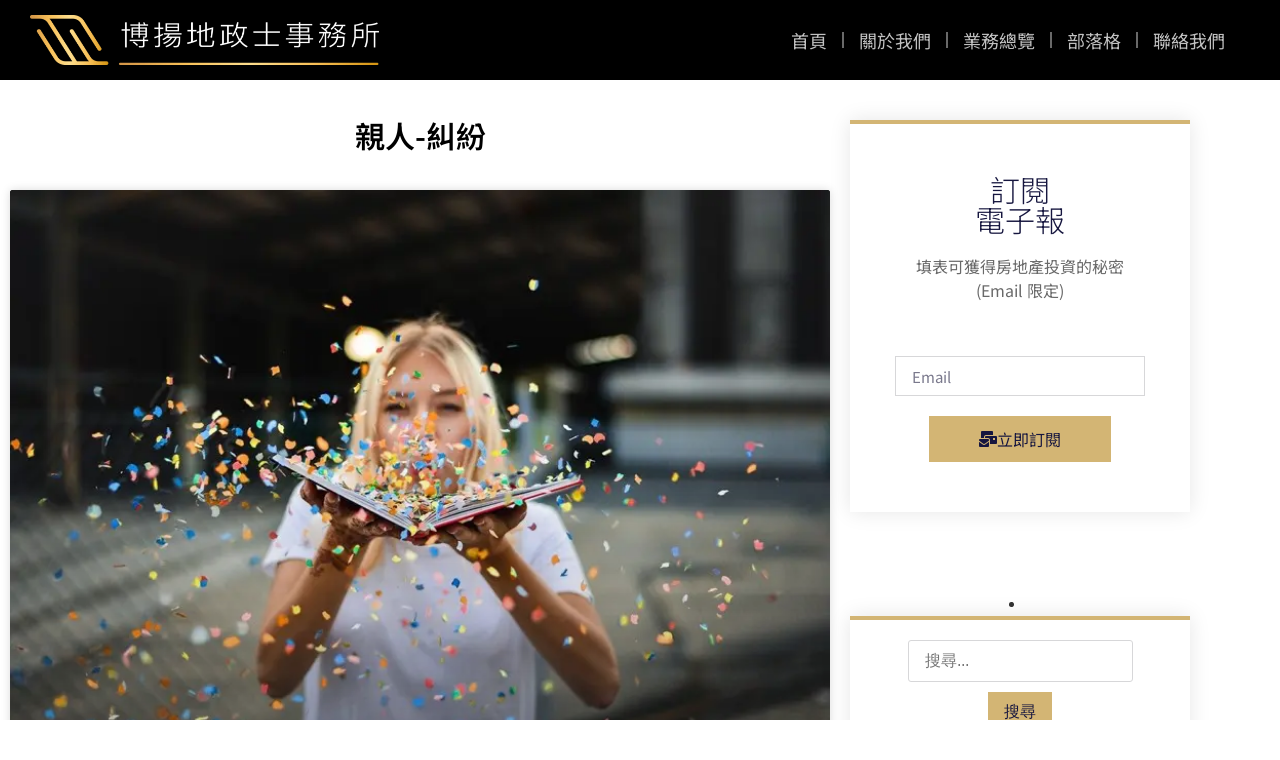

--- FILE ---
content_type: text/html; charset=UTF-8
request_url: https://good123.tw/category/article/relatives-2/relatives-relatives-2/
body_size: 31415
content:
<!doctype html>
<html lang="zh-TW" prefix="og: https://ogp.me/ns#">
<head>
	<meta charset="UTF-8">
	<meta name="viewport" content="width=device-width, initial-scale=1">
	<link rel="profile" href="https://gmpg.org/xfn/11">
	<script data-cfasync="false" data-no-defer="1" data-no-minify="1" data-no-optimize="1">var ewww_webp_supported=!1;function check_webp_feature(A,e){var w;e=void 0!==e?e:function(){},ewww_webp_supported?e(ewww_webp_supported):((w=new Image).onload=function(){ewww_webp_supported=0<w.width&&0<w.height,e&&e(ewww_webp_supported)},w.onerror=function(){e&&e(!1)},w.src="data:image/webp;base64,"+{alpha:"UklGRkoAAABXRUJQVlA4WAoAAAAQAAAAAAAAAAAAQUxQSAwAAAARBxAR/Q9ERP8DAABWUDggGAAAABQBAJ0BKgEAAQAAAP4AAA3AAP7mtQAAAA=="}[A])}check_webp_feature("alpha");</script><script data-cfasync="false" data-no-defer="1" data-no-minify="1" data-no-optimize="1">var Arrive=function(c,w){"use strict";if(c.MutationObserver&&"undefined"!=typeof HTMLElement){var r,a=0,u=(r=HTMLElement.prototype.matches||HTMLElement.prototype.webkitMatchesSelector||HTMLElement.prototype.mozMatchesSelector||HTMLElement.prototype.msMatchesSelector,{matchesSelector:function(e,t){return e instanceof HTMLElement&&r.call(e,t)},addMethod:function(e,t,r){var a=e[t];e[t]=function(){return r.length==arguments.length?r.apply(this,arguments):"function"==typeof a?a.apply(this,arguments):void 0}},callCallbacks:function(e,t){t&&t.options.onceOnly&&1==t.firedElems.length&&(e=[e[0]]);for(var r,a=0;r=e[a];a++)r&&r.callback&&r.callback.call(r.elem,r.elem);t&&t.options.onceOnly&&1==t.firedElems.length&&t.me.unbindEventWithSelectorAndCallback.call(t.target,t.selector,t.callback)},checkChildNodesRecursively:function(e,t,r,a){for(var i,n=0;i=e[n];n++)r(i,t,a)&&a.push({callback:t.callback,elem:i}),0<i.childNodes.length&&u.checkChildNodesRecursively(i.childNodes,t,r,a)},mergeArrays:function(e,t){var r,a={};for(r in e)e.hasOwnProperty(r)&&(a[r]=e[r]);for(r in t)t.hasOwnProperty(r)&&(a[r]=t[r]);return a},toElementsArray:function(e){return e=void 0!==e&&("number"!=typeof e.length||e===c)?[e]:e}}),e=(l.prototype.addEvent=function(e,t,r,a){a={target:e,selector:t,options:r,callback:a,firedElems:[]};return this._beforeAdding&&this._beforeAdding(a),this._eventsBucket.push(a),a},l.prototype.removeEvent=function(e){for(var t,r=this._eventsBucket.length-1;t=this._eventsBucket[r];r--)e(t)&&(this._beforeRemoving&&this._beforeRemoving(t),(t=this._eventsBucket.splice(r,1))&&t.length&&(t[0].callback=null))},l.prototype.beforeAdding=function(e){this._beforeAdding=e},l.prototype.beforeRemoving=function(e){this._beforeRemoving=e},l),t=function(i,n){var o=new e,l=this,s={fireOnAttributesModification:!1};return o.beforeAdding(function(t){var e=t.target;e!==c.document&&e!==c||(e=document.getElementsByTagName("html")[0]);var r=new MutationObserver(function(e){n.call(this,e,t)}),a=i(t.options);r.observe(e,a),t.observer=r,t.me=l}),o.beforeRemoving(function(e){e.observer.disconnect()}),this.bindEvent=function(e,t,r){t=u.mergeArrays(s,t);for(var a=u.toElementsArray(this),i=0;i<a.length;i++)o.addEvent(a[i],e,t,r)},this.unbindEvent=function(){var r=u.toElementsArray(this);o.removeEvent(function(e){for(var t=0;t<r.length;t++)if(this===w||e.target===r[t])return!0;return!1})},this.unbindEventWithSelectorOrCallback=function(r){var a=u.toElementsArray(this),i=r,e="function"==typeof r?function(e){for(var t=0;t<a.length;t++)if((this===w||e.target===a[t])&&e.callback===i)return!0;return!1}:function(e){for(var t=0;t<a.length;t++)if((this===w||e.target===a[t])&&e.selector===r)return!0;return!1};o.removeEvent(e)},this.unbindEventWithSelectorAndCallback=function(r,a){var i=u.toElementsArray(this);o.removeEvent(function(e){for(var t=0;t<i.length;t++)if((this===w||e.target===i[t])&&e.selector===r&&e.callback===a)return!0;return!1})},this},i=new function(){var s={fireOnAttributesModification:!1,onceOnly:!1,existing:!1};function n(e,t,r){return!(!u.matchesSelector(e,t.selector)||(e._id===w&&(e._id=a++),-1!=t.firedElems.indexOf(e._id)))&&(t.firedElems.push(e._id),!0)}var c=(i=new t(function(e){var t={attributes:!1,childList:!0,subtree:!0};return e.fireOnAttributesModification&&(t.attributes=!0),t},function(e,i){e.forEach(function(e){var t=e.addedNodes,r=e.target,a=[];null!==t&&0<t.length?u.checkChildNodesRecursively(t,i,n,a):"attributes"===e.type&&n(r,i)&&a.push({callback:i.callback,elem:r}),u.callCallbacks(a,i)})})).bindEvent;return i.bindEvent=function(e,t,r){t=void 0===r?(r=t,s):u.mergeArrays(s,t);var a=u.toElementsArray(this);if(t.existing){for(var i=[],n=0;n<a.length;n++)for(var o=a[n].querySelectorAll(e),l=0;l<o.length;l++)i.push({callback:r,elem:o[l]});if(t.onceOnly&&i.length)return r.call(i[0].elem,i[0].elem);setTimeout(u.callCallbacks,1,i)}c.call(this,e,t,r)},i},o=new function(){var a={};function i(e,t){return u.matchesSelector(e,t.selector)}var n=(o=new t(function(){return{childList:!0,subtree:!0}},function(e,r){e.forEach(function(e){var t=e.removedNodes,e=[];null!==t&&0<t.length&&u.checkChildNodesRecursively(t,r,i,e),u.callCallbacks(e,r)})})).bindEvent;return o.bindEvent=function(e,t,r){t=void 0===r?(r=t,a):u.mergeArrays(a,t),n.call(this,e,t,r)},o};d(HTMLElement.prototype),d(NodeList.prototype),d(HTMLCollection.prototype),d(HTMLDocument.prototype),d(Window.prototype);var n={};return s(i,n,"unbindAllArrive"),s(o,n,"unbindAllLeave"),n}function l(){this._eventsBucket=[],this._beforeAdding=null,this._beforeRemoving=null}function s(e,t,r){u.addMethod(t,r,e.unbindEvent),u.addMethod(t,r,e.unbindEventWithSelectorOrCallback),u.addMethod(t,r,e.unbindEventWithSelectorAndCallback)}function d(e){e.arrive=i.bindEvent,s(i,e,"unbindArrive"),e.leave=o.bindEvent,s(o,e,"unbindLeave")}}(window,void 0),ewww_webp_supported=!1;function check_webp_feature(e,t){var r;ewww_webp_supported?t(ewww_webp_supported):((r=new Image).onload=function(){ewww_webp_supported=0<r.width&&0<r.height,t(ewww_webp_supported)},r.onerror=function(){t(!1)},r.src="data:image/webp;base64,"+{alpha:"UklGRkoAAABXRUJQVlA4WAoAAAAQAAAAAAAAAAAAQUxQSAwAAAARBxAR/Q9ERP8DAABWUDggGAAAABQBAJ0BKgEAAQAAAP4AAA3AAP7mtQAAAA==",animation:"UklGRlIAAABXRUJQVlA4WAoAAAASAAAAAAAAAAAAQU5JTQYAAAD/////AABBTk1GJgAAAAAAAAAAAAAAAAAAAGQAAABWUDhMDQAAAC8AAAAQBxAREYiI/gcA"}[e])}function ewwwLoadImages(e){if(e){for(var t=document.querySelectorAll(".batch-image img, .image-wrapper a, .ngg-pro-masonry-item a, .ngg-galleria-offscreen-seo-wrapper a"),r=0,a=t.length;r<a;r++)ewwwAttr(t[r],"data-src",t[r].getAttribute("data-webp")),ewwwAttr(t[r],"data-thumbnail",t[r].getAttribute("data-webp-thumbnail"));for(var i=document.querySelectorAll("div.woocommerce-product-gallery__image"),r=0,a=i.length;r<a;r++)ewwwAttr(i[r],"data-thumb",i[r].getAttribute("data-webp-thumb"))}for(var n=document.querySelectorAll("video"),r=0,a=n.length;r<a;r++)ewwwAttr(n[r],"poster",e?n[r].getAttribute("data-poster-webp"):n[r].getAttribute("data-poster-image"));for(var o,l=document.querySelectorAll("img.ewww_webp_lazy_load"),r=0,a=l.length;r<a;r++)e&&(ewwwAttr(l[r],"data-lazy-srcset",l[r].getAttribute("data-lazy-srcset-webp")),ewwwAttr(l[r],"data-srcset",l[r].getAttribute("data-srcset-webp")),ewwwAttr(l[r],"data-lazy-src",l[r].getAttribute("data-lazy-src-webp")),ewwwAttr(l[r],"data-src",l[r].getAttribute("data-src-webp")),ewwwAttr(l[r],"data-orig-file",l[r].getAttribute("data-webp-orig-file")),ewwwAttr(l[r],"data-medium-file",l[r].getAttribute("data-webp-medium-file")),ewwwAttr(l[r],"data-large-file",l[r].getAttribute("data-webp-large-file")),null!=(o=l[r].getAttribute("srcset"))&&!1!==o&&o.includes("R0lGOD")&&ewwwAttr(l[r],"src",l[r].getAttribute("data-lazy-src-webp"))),l[r].className=l[r].className.replace(/\bewww_webp_lazy_load\b/,"");for(var s=document.querySelectorAll(".ewww_webp"),r=0,a=s.length;r<a;r++)e?(ewwwAttr(s[r],"srcset",s[r].getAttribute("data-srcset-webp")),ewwwAttr(s[r],"src",s[r].getAttribute("data-src-webp")),ewwwAttr(s[r],"data-orig-file",s[r].getAttribute("data-webp-orig-file")),ewwwAttr(s[r],"data-medium-file",s[r].getAttribute("data-webp-medium-file")),ewwwAttr(s[r],"data-large-file",s[r].getAttribute("data-webp-large-file")),ewwwAttr(s[r],"data-large_image",s[r].getAttribute("data-webp-large_image")),ewwwAttr(s[r],"data-src",s[r].getAttribute("data-webp-src"))):(ewwwAttr(s[r],"srcset",s[r].getAttribute("data-srcset-img")),ewwwAttr(s[r],"src",s[r].getAttribute("data-src-img"))),s[r].className=s[r].className.replace(/\bewww_webp\b/,"ewww_webp_loaded");window.jQuery&&jQuery.fn.isotope&&jQuery.fn.imagesLoaded&&(jQuery(".fusion-posts-container-infinite").imagesLoaded(function(){jQuery(".fusion-posts-container-infinite").hasClass("isotope")&&jQuery(".fusion-posts-container-infinite").isotope()}),jQuery(".fusion-portfolio:not(.fusion-recent-works) .fusion-portfolio-wrapper").imagesLoaded(function(){jQuery(".fusion-portfolio:not(.fusion-recent-works) .fusion-portfolio-wrapper").isotope()}))}function ewwwWebPInit(e){ewwwLoadImages(e),ewwwNggLoadGalleries(e),document.arrive(".ewww_webp",function(){ewwwLoadImages(e)}),document.arrive(".ewww_webp_lazy_load",function(){ewwwLoadImages(e)}),document.arrive("videos",function(){ewwwLoadImages(e)}),"loading"==document.readyState?document.addEventListener("DOMContentLoaded",ewwwJSONParserInit):("undefined"!=typeof galleries&&ewwwNggParseGalleries(e),ewwwWooParseVariations(e))}function ewwwAttr(e,t,r){null!=r&&!1!==r&&e.setAttribute(t,r)}function ewwwJSONParserInit(){"undefined"!=typeof galleries&&check_webp_feature("alpha",ewwwNggParseGalleries),check_webp_feature("alpha",ewwwWooParseVariations)}function ewwwWooParseVariations(e){if(e)for(var t=document.querySelectorAll("form.variations_form"),r=0,a=t.length;r<a;r++){var i=t[r].getAttribute("data-product_variations"),n=!1;try{for(var o in i=JSON.parse(i))void 0!==i[o]&&void 0!==i[o].image&&(void 0!==i[o].image.src_webp&&(i[o].image.src=i[o].image.src_webp,n=!0),void 0!==i[o].image.srcset_webp&&(i[o].image.srcset=i[o].image.srcset_webp,n=!0),void 0!==i[o].image.full_src_webp&&(i[o].image.full_src=i[o].image.full_src_webp,n=!0),void 0!==i[o].image.gallery_thumbnail_src_webp&&(i[o].image.gallery_thumbnail_src=i[o].image.gallery_thumbnail_src_webp,n=!0),void 0!==i[o].image.thumb_src_webp&&(i[o].image.thumb_src=i[o].image.thumb_src_webp,n=!0));n&&ewwwAttr(t[r],"data-product_variations",JSON.stringify(i))}catch(e){}}}function ewwwNggParseGalleries(e){if(e)for(var t in galleries){var r=galleries[t];galleries[t].images_list=ewwwNggParseImageList(r.images_list)}}function ewwwNggLoadGalleries(e){e&&document.addEventListener("ngg.galleria.themeadded",function(e,t){window.ngg_galleria._create_backup=window.ngg_galleria.create,window.ngg_galleria.create=function(e,t){var r=$(e).data("id");return galleries["gallery_"+r].images_list=ewwwNggParseImageList(galleries["gallery_"+r].images_list),window.ngg_galleria._create_backup(e,t)}})}function ewwwNggParseImageList(e){for(var t in e){var r=e[t];if(void 0!==r["image-webp"]&&(e[t].image=r["image-webp"],delete e[t]["image-webp"]),void 0!==r["thumb-webp"]&&(e[t].thumb=r["thumb-webp"],delete e[t]["thumb-webp"]),void 0!==r.full_image_webp&&(e[t].full_image=r.full_image_webp,delete e[t].full_image_webp),void 0!==r.srcsets)for(var a in r.srcsets)nggSrcset=r.srcsets[a],void 0!==r.srcsets[a+"-webp"]&&(e[t].srcsets[a]=r.srcsets[a+"-webp"],delete e[t].srcsets[a+"-webp"]);if(void 0!==r.full_srcsets)for(var i in r.full_srcsets)nggFSrcset=r.full_srcsets[i],void 0!==r.full_srcsets[i+"-webp"]&&(e[t].full_srcsets[i]=r.full_srcsets[i+"-webp"],delete e[t].full_srcsets[i+"-webp"])}return e}check_webp_feature("alpha",ewwwWebPInit);</script>	<style>img:is([sizes="auto" i], [sizes^="auto," i]) { contain-intrinsic-size: 3000px 1500px }</style>
	<link rel="preload" as="font" href="https://fonts.gstatic.com/s/notosanstc/v20/-nF7OG829Oofr2wohFbTp9iFOisNA_cTyNromxqQuEMQ2wHYwbnmy1R1jDujLebozBXCo2qYhRo.111.woff2" data-wpacu-preload-google-font="1" crossorigin>
<link rel="preload" as="font" href="https://fonts.gstatic.com/s/notosanstc/v20/-nFkOG829Oofr2wohFbTp9i9gwQvDt1T39Cx8GLqqFgF1gfCybqlyVAxgTa5Jtz_zCzHs2CN4HYM28s.110.woff2" data-wpacu-preload-google-font="1" crossorigin>
<link rel="preload" as="font" href="https://fonts.gstatic.com/s/notosanstc/v20/-nF7OG829Oofr2wohFbTp9iFOisNA_cTyNromxqQuEMQ2wHYwbnmy1R1jDujLebozBXCo2qYhRo.110.woff2" data-wpacu-preload-google-font="1" crossorigin>
<link rel="preload" as="font" href="https://fonts.gstatic.com/s/notosanstc/v20/-nFkOG829Oofr2wohFbTp9i9gwQvDt1T39Cx8GLqqFgF1gfCybqlyVAxgTa5Jtz_zCzHs2CN4HYM28s.112.woff2" data-wpacu-preload-google-font="1" crossorigin>
<link rel="preload" as="font" href="https://fonts.gstatic.com/s/notosanstc/v20/-nFkOG829Oofr2wohFbTp9i9gwQvDt1T39Cx8GLqqFgF1gfCybqlyVAxgTa5Jtz_zCzHs2CN4HYM28s.113.woff2" data-wpacu-preload-google-font="1" crossorigin>
<link rel="preload" as="font" href="https://fonts.gstatic.com/s/notosanstc/v20/-nFkOG829Oofr2wohFbTp9i9gwQvDt1T39Cx8GLqqFgF1gfCybqlyVAxgTa5Jtz_zCzHs2CN4HYM28s.115.woff2" data-wpacu-preload-google-font="1" crossorigin>

<!-- Search Engine Optimization by Rank Math - https://rankmath.com/ -->
<title>親人-糾紛 彙整 《博揚地政士事務所》</title>
<meta name="robots" content="follow, index, max-snippet:-1, max-video-preview:-1, max-image-preview:large"/>
<link rel="canonical" href="https://good123.tw/category/article/relatives-2/relatives-relatives-2/" />
<meta property="og:locale" content="zh_TW" />
<meta property="og:type" content="article" />
<meta property="og:title" content="親人-糾紛 彙整 《博揚地政士事務所》" />
<meta property="og:url" content="https://good123.tw/category/article/relatives-2/relatives-relatives-2/" />
<meta property="og:site_name" content="《博揚地政士事務所》" />
<meta property="article:publisher" content="https://www.facebook.com/good123.tw" />
<meta property="og:image" content="https://good123.tw/wp-content/uploads/20210823170005_75.png" />
<meta property="og:image:secure_url" content="https://good123.tw/wp-content/uploads/20210823170005_75.png" />
<meta property="og:image:width" content="1200" />
<meta property="og:image:height" content="630" />
<meta property="og:image:alt" content="logo" />
<meta property="og:image:type" content="image/png" />
<meta name="twitter:card" content="summary_large_image" />
<meta name="twitter:title" content="親人-糾紛 彙整 《博揚地政士事務所》" />
<meta name="twitter:site" content="@good123t" />
<meta name="twitter:image" content="https://good123.tw/wp-content/uploads/20210823170005_75.png" />
<meta name="twitter:label1" content="文章" />
<meta name="twitter:data1" content="1" />
<script type="application/ld+json" class="rank-math-schema">{"@context":"https://schema.org","@graph":[{"@type":"Organization","@id":"https://good123.tw/#organization","name":"\u300a\u535a\u63da\u5730\u653f\u58eb\u4e8b\u52d9\u6240\u300b","sameAs":["https://www.facebook.com/good123.tw","https://twitter.com/good123t"]},{"@type":"WebSite","@id":"https://good123.tw/#website","url":"https://good123.tw","name":"\u300a\u535a\u63da\u5730\u653f\u58eb\u4e8b\u52d9\u6240\u300b","publisher":{"@id":"https://good123.tw/#organization"},"inLanguage":"zh-TW"},{"@type":"BreadcrumbList","@id":"https://good123.tw/category/article/relatives-2/relatives-relatives-2/#breadcrumb","itemListElement":[{"@type":"ListItem","position":"1","item":{"@id":"https://good123.tw/category/article/relatives-2/relatives-relatives-2/","name":"\u89aa\u4eba-\u7cfe\u7d1b"}}]},{"@type":"CollectionPage","@id":"https://good123.tw/category/article/relatives-2/relatives-relatives-2/#webpage","url":"https://good123.tw/category/article/relatives-2/relatives-relatives-2/","name":"\u89aa\u4eba-\u7cfe\u7d1b \u5f59\u6574 \u300a\u535a\u63da\u5730\u653f\u58eb\u4e8b\u52d9\u6240\u300b","isPartOf":{"@id":"https://good123.tw/#website"},"inLanguage":"zh-TW","breadcrumb":{"@id":"https://good123.tw/category/article/relatives-2/relatives-relatives-2/#breadcrumb"}}]}</script>
<!-- /Rank Math WordPress SEO plugin -->

<link rel='dns-prefetch' href='//stats.wp.com' />

<style id='wp-emoji-styles-inline-css'>

	img.wp-smiley, img.emoji {
		display: inline !important;
		border: none !important;
		box-shadow: none !important;
		height: 1em !important;
		width: 1em !important;
		margin: 0 0.07em !important;
		vertical-align: -0.1em !important;
		background: none !important;
		padding: 0 !important;
	}
</style>
<link rel='stylesheet' id='wp-block-library-css' href='https://good123.tw/wp-includes/css/dist/block-library/style.min.css?ver=6.8.3' media='all' />
<style id='achang-pencil-box-style-box-style-inline-css'>
.apb-highlighter-highlight{background:linear-gradient(to top,var(--apb-highlighter-color,#fff59d) 60%,transparent 60%);padding:2px 4px}.apb-highlighter-highlight,.apb-highlighter-line{border-radius:2px;-webkit-box-decoration-break:clone;box-decoration-break:clone;display:inline}.apb-highlighter-line{background:linear-gradient(transparent 40%,hsla(0,0%,100%,0) 40%,var(--apb-highlighter-color,#ccff90) 50%,transparent 70%);padding:3px 6px}.apb-underline{background:transparent;-webkit-box-decoration-break:clone;box-decoration-break:clone;display:inline;padding-bottom:2px;text-decoration:none}.apb-underline-normal{border-bottom:2px solid var(--apb-underline-color,red);padding-bottom:3px}.apb-underline-wavy{text-decoration-color:var(--apb-underline-color,red);text-decoration-line:underline;-webkit-text-decoration-skip-ink:none;text-decoration-skip-ink:none;text-decoration-style:wavy;text-decoration-thickness:2px;text-underline-offset:3px}.apb-underline-dashed{border-bottom:2px dashed var(--apb-underline-color,red);padding-bottom:3px}.apb-underline-crayon{background:linear-gradient(transparent 40%,hsla(0,0%,100%,0) 40%,var(--apb-underline-color,red) 90%,transparent 95%);border-radius:3px;padding:3px 6px;position:relative}.apb-font-size{display:inline}.apb-style-box{margin:1em 0;position:relative}.apb-style-box .apb-box-title{align-items:center;color:var(--apb-title-color,inherit);display:flex;font-size:var(--apb-title-font-size,1.2em);font-weight:700}.apb-style-box .apb-box-title .apb-title-icon{font-size:1em;margin-right:10px}.apb-style-box .apb-box-title .apb-title-text{flex-grow:1}.apb-style-box .apb-box-content>:first-child{margin-top:0}.apb-style-box .apb-box-content>:last-child{margin-bottom:0}.apb-layout-info{border-color:var(--apb-box-color,#ddd);border-radius:4px;border-style:var(--apb-border-line-style,solid);border-width:var(--apb-border-width,2px)}.apb-layout-info .apb-box-title{background-color:var(--apb-box-color,#ddd);color:var(--apb-title-color,#333);padding:10px 15px}.apb-layout-info .apb-box-content{background-color:#fff;padding:15px}.apb-layout-alert{border:1px solid transparent;border-radius:.375rem;padding:1rem}.apb-layout-alert .apb-box-content,.apb-layout-alert .apb-box-title{background:transparent;padding:0}.apb-layout-alert .apb-box-title{margin-bottom:.5rem}.apb-layout-alert.apb-alert-type-custom{background-color:var(--apb-box-color,#cfe2ff);border-color:var(--apb-border-color,#9ec5fe);border-style:var(--apb-border-line-style,solid);border-width:var(--apb-border-width,1px);color:var(--apb-title-color,#333)}.apb-layout-alert.apb-alert-type-custom .apb-box-title{color:var(--apb-title-color,#333)}.apb-layout-alert.apb-alert-type-info{background-color:#cfe2ff;border-color:#9ec5fe;color:#0a58ca}.apb-layout-alert.apb-alert-type-info .apb-box-title{color:var(--apb-title-color,#0a58ca)}.apb-layout-alert.apb-alert-type-success{background-color:#d1e7dd;border-color:#a3cfbb;color:#146c43}.apb-layout-alert.apb-alert-type-success .apb-box-title{color:var(--apb-title-color,#146c43)}.apb-layout-alert.apb-alert-type-warning{background-color:#fff3cd;border-color:#ffecb5;color:#664d03}.apb-layout-alert.apb-alert-type-warning .apb-box-title{color:var(--apb-title-color,#664d03)}.apb-layout-alert.apb-alert-type-danger{background-color:#f8d7da;border-color:#f1aeb5;color:#842029}.apb-layout-alert.apb-alert-type-danger .apb-box-title{color:var(--apb-title-color,#842029)}.apb-layout-morandi-alert{background-color:var(--apb-box-color,#f7f4eb);border:1px solid var(--apb-box-color,#f7f4eb);border-left:var(--apb-border-width,4px) solid var(--apb-border-color,#d9d2c6);border-radius:.375rem;box-shadow:0 1px 2px 0 rgba(0,0,0,.05);padding:1rem}.apb-layout-morandi-alert .apb-box-title{background:transparent;color:var(--apb-title-color,#2d3748);font-size:var(--apb-title-font-size,1em);font-weight:700;margin-bottom:.25rem;padding:0}.apb-layout-morandi-alert .apb-box-content{background:transparent;color:#4a5568;padding:0}.apb-layout-centered-title{background-color:#fff;border-color:var(--apb-box-color,#ddd);border-radius:4px;border-style:var(--apb-border-line-style,solid);border-width:var(--apb-border-width,2px);margin-top:1.5em;padding:25px 15px 15px;position:relative}.apb-layout-centered-title .apb-box-title{background:var(--apb-title-bg-color,#fff);color:var(--apb-title-color,var(--apb-box-color,#333));left:20px;padding:0 10px;position:absolute;top:-.8em}.apb-layout-centered-title .apb-box-content{background:transparent;padding:0}.wp-block-achang-pencil-box-code-box{border-radius:8px;box-shadow:0 2px 8px rgba(0,0,0,.1);font-family:Consolas,Monaco,Courier New,monospace;margin:1.5em 0;overflow:hidden;position:relative}.wp-block-achang-pencil-box-code-box .apb-code-box-header{align-items:center;border-bottom:1px solid;display:flex;font-size:13px;font-weight:500;justify-content:space-between;padding:12px 16px;position:relative}.wp-block-achang-pencil-box-code-box .apb-code-box-header .apb-code-language{font-family:-apple-system,BlinkMacSystemFont,Segoe UI,Roboto,sans-serif}.wp-block-achang-pencil-box-code-box .apb-code-content-wrapper{background:transparent;display:flex;max-height:500px;overflow:hidden;position:relative}.wp-block-achang-pencil-box-code-box .apb-line-numbers{border-right:1px solid;flex-shrink:0;font-size:14px;line-height:1.5;min-width:50px;overflow-y:auto;padding:16px 8px;text-align:right;-webkit-user-select:none;-moz-user-select:none;user-select:none;-ms-overflow-style:none;position:relative;scrollbar-width:none;z-index:1}.wp-block-achang-pencil-box-code-box .apb-line-numbers::-webkit-scrollbar{display:none}.wp-block-achang-pencil-box-code-box .apb-line-numbers .apb-line-number{display:block;line-height:1.5;white-space:nowrap}.wp-block-achang-pencil-box-code-box .apb-code-box-content{background:transparent;flex:1;font-size:14px;line-height:1.5;margin:0;min-width:0;overflow:auto;padding:16px;position:relative;white-space:pre!important;z-index:0}.wp-block-achang-pencil-box-code-box .apb-code-box-content code{background:transparent;border:none;display:block;font-family:inherit;font-size:inherit;line-height:inherit;margin:0;overflow-wrap:normal!important;padding:0;white-space:pre!important;word-break:normal!important}.wp-block-achang-pencil-box-code-box .apb-code-box-content code .token{display:inline}.wp-block-achang-pencil-box-code-box .apb-copy-button{background:transparent;border:1px solid;border-radius:4px;cursor:pointer;font-family:-apple-system,BlinkMacSystemFont,Segoe UI,Roboto,sans-serif;font-size:12px;padding:6px 12px;transition:all .2s ease}.wp-block-achang-pencil-box-code-box .apb-copy-button:hover{opacity:.8}.wp-block-achang-pencil-box-code-box .apb-copy-button:active{transform:scale(.95)}.wp-block-achang-pencil-box-code-box .apb-copy-button.apb-copy-success{animation:copySuccess .6s ease;background-color:#d4edda!important;border-color:#28a745!important;color:#155724!important}.wp-block-achang-pencil-box-code-box .apb-copy-button.apb-copy-error{animation:copyError .6s ease;background-color:#f8d7da!important;border-color:#dc3545!important;color:#721c24!important}.wp-block-achang-pencil-box-code-box .apb-copy-button-standalone{position:absolute;right:12px;top:12px;z-index:1}.apb-code-style-style-1{background:#f8f9fa;border:1px solid #e9ecef}.apb-code-style-style-1 .apb-code-box-header{background:#fff;border-bottom-color:#dee2e6;color:#495057}.apb-code-style-style-1 .apb-line-numbers{background:#f1f3f4;border-right-color:#dee2e6;color:#6c757d}.apb-code-style-style-1 .apb-code-box-content{background:#fff;color:#212529;text-shadow:none}.apb-code-style-style-1 .apb-code-box-content code[class*=language-]{text-shadow:none}.apb-code-style-style-1 .apb-copy-button{background:hsla(0,0%,100%,.8);border-color:#6c757d;color:#495057}.apb-code-style-style-1 .apb-copy-button:hover{background:#f8f9fa;border-color:#495057}.apb-code-style-style-1 .apb-copy-button.apb-copy-success{background:#d4edda;border-color:#28a745;color:#155724}.apb-code-style-style-1 .apb-copy-button.apb-copy-error{background:#f8d7da;border-color:#dc3545;color:#721c24}.apb-code-style-style-1 code .token.cdata,.apb-code-style-style-1 code .token.comment,.apb-code-style-style-1 code .token.doctype,.apb-code-style-style-1 code .token.prolog{color:#5a6b73}.apb-code-style-style-1 code .token.punctuation{color:#666}.apb-code-style-style-1 code .token.boolean,.apb-code-style-style-1 code .token.constant,.apb-code-style-style-1 code .token.deleted,.apb-code-style-style-1 code .token.number,.apb-code-style-style-1 code .token.property,.apb-code-style-style-1 code .token.symbol,.apb-code-style-style-1 code .token.tag{color:#d73a49}.apb-code-style-style-1 code .token.attr-name,.apb-code-style-style-1 code .token.builtin,.apb-code-style-style-1 code .token.char,.apb-code-style-style-1 code .token.inserted,.apb-code-style-style-1 code .token.selector,.apb-code-style-style-1 code .token.string{color:#22863a}.apb-code-style-style-1 code .token.entity,.apb-code-style-style-1 code .token.operator,.apb-code-style-style-1 code .token.url{color:#6f42c1}.apb-code-style-style-1 code .token.atrule,.apb-code-style-style-1 code .token.attr-value,.apb-code-style-style-1 code .token.keyword{color:#005cc5}.apb-code-style-style-1 code .token.class-name,.apb-code-style-style-1 code .token.function{color:#6f42c1}.apb-code-style-style-1 code .token.important,.apb-code-style-style-1 code .token.regex,.apb-code-style-style-1 code .token.variable{color:#e36209}.apb-code-style-style-2{background:#1e1e1e;border:1px solid #333}.apb-code-style-style-2 .apb-code-box-header{background:#2d2d30;border-bottom-color:#3e3e42;color:#ccc}.apb-code-style-style-2 .apb-line-numbers{background:#252526;border-right-color:#3e3e42;color:#858585}.apb-code-style-style-2 .apb-code-box-content{background:#1e1e1e;color:#f0f0f0}.apb-code-style-style-2 .apb-copy-button{background:rgba(45,45,48,.8);border-color:#6c6c6c;color:#ccc}.apb-code-style-style-2 .apb-copy-button:hover{background:#3e3e42;border-color:#ccc}.apb-code-style-style-2 .apb-copy-button.apb-copy-success{background:#0e5132;border-color:#28a745;color:#d4edda}.apb-code-style-style-2 .apb-copy-button.apb-copy-error{background:#58151c;border-color:#dc3545;color:#f8d7da}.apb-code-style-style-2 code .token.cdata,.apb-code-style-style-2 code .token.comment,.apb-code-style-style-2 code .token.doctype,.apb-code-style-style-2 code .token.prolog{color:#6a9955}.apb-code-style-style-2 code .token.punctuation{color:#d4d4d4}.apb-code-style-style-2 code .token.boolean,.apb-code-style-style-2 code .token.constant,.apb-code-style-style-2 code .token.deleted,.apb-code-style-style-2 code .token.number,.apb-code-style-style-2 code .token.property,.apb-code-style-style-2 code .token.symbol,.apb-code-style-style-2 code .token.tag{color:#b5cea8}.apb-code-style-style-2 code .token.attr-name,.apb-code-style-style-2 code .token.builtin,.apb-code-style-style-2 code .token.char,.apb-code-style-style-2 code .token.inserted,.apb-code-style-style-2 code .token.selector,.apb-code-style-style-2 code .token.string{color:#ce9178}.apb-code-style-style-2 code .token.entity,.apb-code-style-style-2 code .token.operator,.apb-code-style-style-2 code .token.url{color:#d4d4d4}.apb-code-style-style-2 code .token.atrule,.apb-code-style-style-2 code .token.attr-value,.apb-code-style-style-2 code .token.keyword{color:#569cd6}.apb-code-style-style-2 code .token.class-name,.apb-code-style-style-2 code .token.function{color:#dcdcaa}.apb-code-style-style-2 code .token.important,.apb-code-style-style-2 code .token.regex,.apb-code-style-style-2 code .token.variable{color:#ff8c00}@keyframes copySuccess{0%{transform:scale(1)}50%{background-color:#28a745;color:#fff;transform:scale(1.1)}to{transform:scale(1)}}@keyframes copyError{0%{transform:translateX(0)}25%{transform:translateX(-5px)}75%{transform:translateX(5px)}to{transform:translateX(0)}}@media(max-width:768px){.wp-block-achang-pencil-box-code-box .apb-code-box-header{font-size:12px;padding:10px 12px}.wp-block-achang-pencil-box-code-box .apb-line-numbers{font-size:11px;min-width:35px;padding:12px 6px}.wp-block-achang-pencil-box-code-box .apb-code-box-content{font-size:13px;padding:12px}.wp-block-achang-pencil-box-code-box .apb-copy-button{font-size:11px;padding:4px 8px}}@media print{.wp-block-achang-pencil-box-code-box{border:1px solid #000;box-shadow:none}.wp-block-achang-pencil-box-code-box .apb-copy-button{display:none}.wp-block-achang-pencil-box-code-box .apb-code-content-wrapper{max-height:none;overflow:visible}}

</style>
<link rel='stylesheet' id='mediaelement-css' href='https://good123.tw/wp-includes/js/mediaelement/mediaelementplayer-legacy.min.css?ver=4.2.17' media='all' />
<link rel='stylesheet' id='wp-mediaelement-css' href='https://good123.tw/wp-includes/js/mediaelement/wp-mediaelement.min.css?ver=6.8.3' media='all' />
<style id='jetpack-sharing-buttons-style-inline-css'>
.jetpack-sharing-buttons__services-list{display:flex;flex-direction:row;flex-wrap:wrap;gap:0;list-style-type:none;margin:5px;padding:0}.jetpack-sharing-buttons__services-list.has-small-icon-size{font-size:12px}.jetpack-sharing-buttons__services-list.has-normal-icon-size{font-size:16px}.jetpack-sharing-buttons__services-list.has-large-icon-size{font-size:24px}.jetpack-sharing-buttons__services-list.has-huge-icon-size{font-size:36px}@media print{.jetpack-sharing-buttons__services-list{display:none!important}}.editor-styles-wrapper .wp-block-jetpack-sharing-buttons{gap:0;padding-inline-start:0}ul.jetpack-sharing-buttons__services-list.has-background{padding:1.25em 2.375em}
</style>
<style id='global-styles-inline-css'>
:root{--wp--preset--aspect-ratio--square: 1;--wp--preset--aspect-ratio--4-3: 4/3;--wp--preset--aspect-ratio--3-4: 3/4;--wp--preset--aspect-ratio--3-2: 3/2;--wp--preset--aspect-ratio--2-3: 2/3;--wp--preset--aspect-ratio--16-9: 16/9;--wp--preset--aspect-ratio--9-16: 9/16;--wp--preset--color--black: #000000;--wp--preset--color--cyan-bluish-gray: #abb8c3;--wp--preset--color--white: #ffffff;--wp--preset--color--pale-pink: #f78da7;--wp--preset--color--vivid-red: #cf2e2e;--wp--preset--color--luminous-vivid-orange: #ff6900;--wp--preset--color--luminous-vivid-amber: #fcb900;--wp--preset--color--light-green-cyan: #7bdcb5;--wp--preset--color--vivid-green-cyan: #00d084;--wp--preset--color--pale-cyan-blue: #8ed1fc;--wp--preset--color--vivid-cyan-blue: #0693e3;--wp--preset--color--vivid-purple: #9b51e0;--wp--preset--gradient--vivid-cyan-blue-to-vivid-purple: linear-gradient(135deg,rgba(6,147,227,1) 0%,rgb(155,81,224) 100%);--wp--preset--gradient--light-green-cyan-to-vivid-green-cyan: linear-gradient(135deg,rgb(122,220,180) 0%,rgb(0,208,130) 100%);--wp--preset--gradient--luminous-vivid-amber-to-luminous-vivid-orange: linear-gradient(135deg,rgba(252,185,0,1) 0%,rgba(255,105,0,1) 100%);--wp--preset--gradient--luminous-vivid-orange-to-vivid-red: linear-gradient(135deg,rgba(255,105,0,1) 0%,rgb(207,46,46) 100%);--wp--preset--gradient--very-light-gray-to-cyan-bluish-gray: linear-gradient(135deg,rgb(238,238,238) 0%,rgb(169,184,195) 100%);--wp--preset--gradient--cool-to-warm-spectrum: linear-gradient(135deg,rgb(74,234,220) 0%,rgb(151,120,209) 20%,rgb(207,42,186) 40%,rgb(238,44,130) 60%,rgb(251,105,98) 80%,rgb(254,248,76) 100%);--wp--preset--gradient--blush-light-purple: linear-gradient(135deg,rgb(255,206,236) 0%,rgb(152,150,240) 100%);--wp--preset--gradient--blush-bordeaux: linear-gradient(135deg,rgb(254,205,165) 0%,rgb(254,45,45) 50%,rgb(107,0,62) 100%);--wp--preset--gradient--luminous-dusk: linear-gradient(135deg,rgb(255,203,112) 0%,rgb(199,81,192) 50%,rgb(65,88,208) 100%);--wp--preset--gradient--pale-ocean: linear-gradient(135deg,rgb(255,245,203) 0%,rgb(182,227,212) 50%,rgb(51,167,181) 100%);--wp--preset--gradient--electric-grass: linear-gradient(135deg,rgb(202,248,128) 0%,rgb(113,206,126) 100%);--wp--preset--gradient--midnight: linear-gradient(135deg,rgb(2,3,129) 0%,rgb(40,116,252) 100%);--wp--preset--font-size--small: 13px;--wp--preset--font-size--medium: 20px;--wp--preset--font-size--large: 36px;--wp--preset--font-size--x-large: 42px;--wp--preset--spacing--20: 0.44rem;--wp--preset--spacing--30: 0.67rem;--wp--preset--spacing--40: 1rem;--wp--preset--spacing--50: 1.5rem;--wp--preset--spacing--60: 2.25rem;--wp--preset--spacing--70: 3.38rem;--wp--preset--spacing--80: 5.06rem;--wp--preset--shadow--natural: 6px 6px 9px rgba(0, 0, 0, 0.2);--wp--preset--shadow--deep: 12px 12px 50px rgba(0, 0, 0, 0.4);--wp--preset--shadow--sharp: 6px 6px 0px rgba(0, 0, 0, 0.2);--wp--preset--shadow--outlined: 6px 6px 0px -3px rgba(255, 255, 255, 1), 6px 6px rgba(0, 0, 0, 1);--wp--preset--shadow--crisp: 6px 6px 0px rgba(0, 0, 0, 1);}:root { --wp--style--global--content-size: 800px;--wp--style--global--wide-size: 1200px; }:where(body) { margin: 0; }.wp-site-blocks > .alignleft { float: left; margin-right: 2em; }.wp-site-blocks > .alignright { float: right; margin-left: 2em; }.wp-site-blocks > .aligncenter { justify-content: center; margin-left: auto; margin-right: auto; }:where(.wp-site-blocks) > * { margin-block-start: 24px; margin-block-end: 0; }:where(.wp-site-blocks) > :first-child { margin-block-start: 0; }:where(.wp-site-blocks) > :last-child { margin-block-end: 0; }:root { --wp--style--block-gap: 24px; }:root :where(.is-layout-flow) > :first-child{margin-block-start: 0;}:root :where(.is-layout-flow) > :last-child{margin-block-end: 0;}:root :where(.is-layout-flow) > *{margin-block-start: 24px;margin-block-end: 0;}:root :where(.is-layout-constrained) > :first-child{margin-block-start: 0;}:root :where(.is-layout-constrained) > :last-child{margin-block-end: 0;}:root :where(.is-layout-constrained) > *{margin-block-start: 24px;margin-block-end: 0;}:root :where(.is-layout-flex){gap: 24px;}:root :where(.is-layout-grid){gap: 24px;}.is-layout-flow > .alignleft{float: left;margin-inline-start: 0;margin-inline-end: 2em;}.is-layout-flow > .alignright{float: right;margin-inline-start: 2em;margin-inline-end: 0;}.is-layout-flow > .aligncenter{margin-left: auto !important;margin-right: auto !important;}.is-layout-constrained > .alignleft{float: left;margin-inline-start: 0;margin-inline-end: 2em;}.is-layout-constrained > .alignright{float: right;margin-inline-start: 2em;margin-inline-end: 0;}.is-layout-constrained > .aligncenter{margin-left: auto !important;margin-right: auto !important;}.is-layout-constrained > :where(:not(.alignleft):not(.alignright):not(.alignfull)){max-width: var(--wp--style--global--content-size);margin-left: auto !important;margin-right: auto !important;}.is-layout-constrained > .alignwide{max-width: var(--wp--style--global--wide-size);}body .is-layout-flex{display: flex;}.is-layout-flex{flex-wrap: wrap;align-items: center;}.is-layout-flex > :is(*, div){margin: 0;}body .is-layout-grid{display: grid;}.is-layout-grid > :is(*, div){margin: 0;}body{padding-top: 0px;padding-right: 0px;padding-bottom: 0px;padding-left: 0px;}a:where(:not(.wp-element-button)){text-decoration: underline;}:root :where(.wp-element-button, .wp-block-button__link){background-color: #32373c;border-width: 0;color: #fff;font-family: inherit;font-size: inherit;line-height: inherit;padding: calc(0.667em + 2px) calc(1.333em + 2px);text-decoration: none;}.has-black-color{color: var(--wp--preset--color--black) !important;}.has-cyan-bluish-gray-color{color: var(--wp--preset--color--cyan-bluish-gray) !important;}.has-white-color{color: var(--wp--preset--color--white) !important;}.has-pale-pink-color{color: var(--wp--preset--color--pale-pink) !important;}.has-vivid-red-color{color: var(--wp--preset--color--vivid-red) !important;}.has-luminous-vivid-orange-color{color: var(--wp--preset--color--luminous-vivid-orange) !important;}.has-luminous-vivid-amber-color{color: var(--wp--preset--color--luminous-vivid-amber) !important;}.has-light-green-cyan-color{color: var(--wp--preset--color--light-green-cyan) !important;}.has-vivid-green-cyan-color{color: var(--wp--preset--color--vivid-green-cyan) !important;}.has-pale-cyan-blue-color{color: var(--wp--preset--color--pale-cyan-blue) !important;}.has-vivid-cyan-blue-color{color: var(--wp--preset--color--vivid-cyan-blue) !important;}.has-vivid-purple-color{color: var(--wp--preset--color--vivid-purple) !important;}.has-black-background-color{background-color: var(--wp--preset--color--black) !important;}.has-cyan-bluish-gray-background-color{background-color: var(--wp--preset--color--cyan-bluish-gray) !important;}.has-white-background-color{background-color: var(--wp--preset--color--white) !important;}.has-pale-pink-background-color{background-color: var(--wp--preset--color--pale-pink) !important;}.has-vivid-red-background-color{background-color: var(--wp--preset--color--vivid-red) !important;}.has-luminous-vivid-orange-background-color{background-color: var(--wp--preset--color--luminous-vivid-orange) !important;}.has-luminous-vivid-amber-background-color{background-color: var(--wp--preset--color--luminous-vivid-amber) !important;}.has-light-green-cyan-background-color{background-color: var(--wp--preset--color--light-green-cyan) !important;}.has-vivid-green-cyan-background-color{background-color: var(--wp--preset--color--vivid-green-cyan) !important;}.has-pale-cyan-blue-background-color{background-color: var(--wp--preset--color--pale-cyan-blue) !important;}.has-vivid-cyan-blue-background-color{background-color: var(--wp--preset--color--vivid-cyan-blue) !important;}.has-vivid-purple-background-color{background-color: var(--wp--preset--color--vivid-purple) !important;}.has-black-border-color{border-color: var(--wp--preset--color--black) !important;}.has-cyan-bluish-gray-border-color{border-color: var(--wp--preset--color--cyan-bluish-gray) !important;}.has-white-border-color{border-color: var(--wp--preset--color--white) !important;}.has-pale-pink-border-color{border-color: var(--wp--preset--color--pale-pink) !important;}.has-vivid-red-border-color{border-color: var(--wp--preset--color--vivid-red) !important;}.has-luminous-vivid-orange-border-color{border-color: var(--wp--preset--color--luminous-vivid-orange) !important;}.has-luminous-vivid-amber-border-color{border-color: var(--wp--preset--color--luminous-vivid-amber) !important;}.has-light-green-cyan-border-color{border-color: var(--wp--preset--color--light-green-cyan) !important;}.has-vivid-green-cyan-border-color{border-color: var(--wp--preset--color--vivid-green-cyan) !important;}.has-pale-cyan-blue-border-color{border-color: var(--wp--preset--color--pale-cyan-blue) !important;}.has-vivid-cyan-blue-border-color{border-color: var(--wp--preset--color--vivid-cyan-blue) !important;}.has-vivid-purple-border-color{border-color: var(--wp--preset--color--vivid-purple) !important;}.has-vivid-cyan-blue-to-vivid-purple-gradient-background{background: var(--wp--preset--gradient--vivid-cyan-blue-to-vivid-purple) !important;}.has-light-green-cyan-to-vivid-green-cyan-gradient-background{background: var(--wp--preset--gradient--light-green-cyan-to-vivid-green-cyan) !important;}.has-luminous-vivid-amber-to-luminous-vivid-orange-gradient-background{background: var(--wp--preset--gradient--luminous-vivid-amber-to-luminous-vivid-orange) !important;}.has-luminous-vivid-orange-to-vivid-red-gradient-background{background: var(--wp--preset--gradient--luminous-vivid-orange-to-vivid-red) !important;}.has-very-light-gray-to-cyan-bluish-gray-gradient-background{background: var(--wp--preset--gradient--very-light-gray-to-cyan-bluish-gray) !important;}.has-cool-to-warm-spectrum-gradient-background{background: var(--wp--preset--gradient--cool-to-warm-spectrum) !important;}.has-blush-light-purple-gradient-background{background: var(--wp--preset--gradient--blush-light-purple) !important;}.has-blush-bordeaux-gradient-background{background: var(--wp--preset--gradient--blush-bordeaux) !important;}.has-luminous-dusk-gradient-background{background: var(--wp--preset--gradient--luminous-dusk) !important;}.has-pale-ocean-gradient-background{background: var(--wp--preset--gradient--pale-ocean) !important;}.has-electric-grass-gradient-background{background: var(--wp--preset--gradient--electric-grass) !important;}.has-midnight-gradient-background{background: var(--wp--preset--gradient--midnight) !important;}.has-small-font-size{font-size: var(--wp--preset--font-size--small) !important;}.has-medium-font-size{font-size: var(--wp--preset--font-size--medium) !important;}.has-large-font-size{font-size: var(--wp--preset--font-size--large) !important;}.has-x-large-font-size{font-size: var(--wp--preset--font-size--x-large) !important;}
:root :where(.wp-block-pullquote){font-size: 1.5em;line-height: 1.6;}
</style>
<link rel='stylesheet' id='achang-pencil-box-css' href='https://good123.tw/wp-content/plugins/achang-pencil-box/public/css/achang-pencil-box-public.css?ver=1.9.3.1762317806.1.0.1616427840' media='all' />
<link rel='stylesheet' id='atd-public-style-css' href='https://good123.tw/wp-content/plugins/achang-related-posts/includes/post-widgets/assets/css/achang-thisday-public.css?ver=1.1.7' media='all' />
<link rel='stylesheet' id='achang-addqa-css' href='https://good123.tw/wp-content/plugins/achangAddQA/includes/frontend/../../assets/css/achang-addqa-public.css?ver=3.0.1.3' media='all' />
<style id='achang-addqa-inline-css'>

            .achang-addqa-title {
                font-size: 24px;
                color: #303030;
                line-height: 1.4;
            }
            .achang-addqa-item {
                border: none;
                background: transparent;
            }

            .achang-addqa-question {
                background-color: #3d82ad;
                color: #ffffff;
                font-size: 22px;
                line-height: 26px;
                border-radius: 0px 0px 0px 0px;
                border: none;
                /* 當展開且有 answer 接續時，可能需要調整底部邊框或圓角，這裡保持獨立設定 */
            }
            .achang-addqa-question:hover {
                filter: brightness(110%);
            }
            
            .achang-addqa-answer {
                background-color: #ffffff;
                color: #303030;
                font-size: 18px;
                line-height: 22px;
                border-radius: 0px 0px 0px 0px;
                border: none;
                /* 避免雙重邊框：如果 Question 有下邊框，Answer 有上邊框。
                   通常 Answer 會設 margin-top: -border-width 來重疊，或者隱藏上邊框。
                   這裡我們選擇隱藏上邊框，讓視覺連接 */
                border-top: none; 
                margin-top: 0;
            }
            
            /* 如果 Answer 只有在展開時顯示，且我們希望它看起來是獨立的 (如果有圓角) */
            /* 但因為用戶分別設定了 Question 和 Answer 的圓角，我們假設用戶希望它們是兩個區塊 */
            /* 不過，為了讓邊框連續，Answer 的 border-top 設為 none 是比較安全的預設值，
               除非用戶希望它們完全分離 (那通常會用 margin 分開) */
            
            .achang-addqa-icon {
                color: #ffffff;
            }
        
</style>
<link rel='stylesheet' id='dashicons-css' href='https://good123.tw/wp-includes/css/dashicons.min.css?ver=6.8.3' media='all' />
<link rel='stylesheet' id='to-top-css' href='https://good123.tw/wp-content/plugins/to-top/public/css/to-top-public.css?ver=2.5.5' media='all' />
<link rel='stylesheet' id='achang_pt-frontend-css-css' href='https://good123.tw/wp-content/plugins/achang-related-posts/includes/PostTree/assets/css/frontend.css?ver=1768287618' media='all' />
<link rel='stylesheet' id='achang_pt-category-tree-css-css' href='https://good123.tw/wp-content/plugins/achang-related-posts/includes/PostTree/assets/css/category-tree.css?ver=1768287618' media='all' />
<link rel='stylesheet' id='achang_pt-shortcode-css-css' href='https://good123.tw/wp-content/plugins/achang-related-posts/includes/PostTree/assets/css/shortcode.css?ver=1768287618' media='all' />
<link rel='stylesheet' id='ez-toc-css' href='https://good123.tw/wp-content/plugins/easy-table-of-contents/assets/css/screen.min.css?ver=2.0.80' media='all' />
<style id='ez-toc-inline-css'>
div#ez-toc-container .ez-toc-title {font-size: 120%;}div#ez-toc-container .ez-toc-title {font-weight: 500;}div#ez-toc-container ul li , div#ez-toc-container ul li a {font-size: 95%;}div#ez-toc-container ul li , div#ez-toc-container ul li a {font-weight: 500;}div#ez-toc-container nav ul ul li {font-size: 90%;}.ez-toc-box-title {font-weight: bold; margin-bottom: 10px; text-align: center; text-transform: uppercase; letter-spacing: 1px; color: #666; padding-bottom: 5px;position:absolute;top:-4%;left:5%;background-color: inherit;transition: top 0.3s ease;}.ez-toc-box-title.toc-closed {top:-25%;}
</style>
<link rel='stylesheet' id='hello-elementor-css' href='https://good123.tw/wp-content/themes/hello-elementor/assets/css/reset.css?ver=3.4.5' media='all' />
<link rel='stylesheet' id='hello-elementor-theme-style-css' href='https://good123.tw/wp-content/themes/hello-elementor/assets/css/theme.css?ver=3.4.5' media='all' />
<link rel='stylesheet' id='hello-elementor-header-footer-css' href='https://good123.tw/wp-content/themes/hello-elementor/assets/css/header-footer.css?ver=3.4.5' media='all' />
<link rel='stylesheet' id='elementor-frontend-css' href='https://good123.tw/wp-content/plugins/elementor/assets/css/frontend.min.css?ver=3.34.1' media='all' />
<link rel='stylesheet' id='widget-image-css' href='https://good123.tw/wp-content/plugins/elementor/assets/css/widget-image.min.css?ver=3.34.1' media='all' />
<link rel='stylesheet' id='widget-nav-menu-css' href='https://good123.tw/wp-content/plugins/elementor-pro/assets/css/widget-nav-menu.min.css?ver=3.34.0' media='all' />
<link rel='stylesheet' id='e-sticky-css' href='https://good123.tw/wp-content/plugins/elementor-pro/assets/css/modules/sticky.min.css?ver=3.34.0' media='all' />
<link rel='stylesheet' id='widget-heading-css' href='https://good123.tw/wp-content/plugins/elementor/assets/css/widget-heading.min.css?ver=3.34.1' media='all' />
<link rel='stylesheet' id='widget-posts-css' href='https://good123.tw/wp-content/plugins/elementor-pro/assets/css/widget-posts.min.css?ver=3.34.0' media='all' />
<link rel='stylesheet' id='widget-form-css' href='https://good123.tw/wp-content/plugins/elementor-pro/assets/css/widget-form.min.css?ver=3.34.0' media='all' />
<link rel='stylesheet' id='e-popup-css' href='https://good123.tw/wp-content/plugins/elementor-pro/assets/css/conditionals/popup.min.css?ver=3.34.0' media='all' />
<link rel='stylesheet' id='elementor-icons-css' href='https://good123.tw/wp-content/plugins/elementor/assets/lib/eicons/css/elementor-icons.min.css?ver=5.45.0' media='all' />
<link rel='stylesheet' id='elementor-post-971-css' href='https://good123.tw/wp-content/uploads/elementor/css/post-971.css?ver=1768498695' media='all' />
<link rel='stylesheet' id='elementor-post-2838-css' href='https://good123.tw/wp-content/uploads/elementor/css/post-2838.css?ver=1768498695' media='all' />
<link rel='stylesheet' id='elementor-post-2856-css' href='https://good123.tw/wp-content/uploads/elementor/css/post-2856.css?ver=1768498695' media='all' />
<link rel='stylesheet' id='elementor-post-3885-css' href='https://good123.tw/wp-content/uploads/elementor/css/post-3885.css?ver=1768499714' media='all' />
<link rel='stylesheet' id='elementor-post-10018-css' href='https://good123.tw/wp-content/uploads/elementor/css/post-10018.css?ver=1768499150' media='all' />
<link rel='stylesheet' id='heateor_sss_frontend_css-css' href='https://good123.tw/wp-content/plugins/sassy-social-share/public/css/sassy-social-share-public.css?ver=3.3.79' media='all' />
<style id='heateor_sss_frontend_css-inline-css'>
.heateor_sss_button_instagram span.heateor_sss_svg,a.heateor_sss_instagram span.heateor_sss_svg{background:radial-gradient(circle at 30% 107%,#fdf497 0,#fdf497 5%,#fd5949 45%,#d6249f 60%,#285aeb 90%)}.heateor_sss_horizontal_sharing .heateor_sss_svg,.heateor_sss_standard_follow_icons_container .heateor_sss_svg{color:#fff;border-width:0px;border-style:solid;border-color:transparent}.heateor_sss_horizontal_sharing .heateorSssTCBackground{color:#666}.heateor_sss_horizontal_sharing span.heateor_sss_svg:hover,.heateor_sss_standard_follow_icons_container span.heateor_sss_svg:hover{border-color:transparent;}.heateor_sss_vertical_sharing span.heateor_sss_svg,.heateor_sss_floating_follow_icons_container span.heateor_sss_svg{color:#fff;border-width:0px;border-style:solid;border-color:transparent;}.heateor_sss_vertical_sharing .heateorSssTCBackground{color:#666;}.heateor_sss_vertical_sharing span.heateor_sss_svg:hover,.heateor_sss_floating_follow_icons_container span.heateor_sss_svg:hover{border-color:transparent;}@media screen and (max-width:783px) {.heateor_sss_vertical_sharing{display:none!important}}div.heateor_sss_sharing_title{text-align:center}div.heateor_sss_sharing_ul{width:100%;text-align:center;}div.heateor_sss_horizontal_sharing div.heateor_sss_sharing_ul a{float:none!important;display:inline-block;}
</style>
<link rel='stylesheet' id='tablepress-default-css' href='https://good123.tw/wp-content/plugins/tablepress/css/build/default.css?ver=3.2.6' media='all' />
<style id='rocket-lazyload-inline-css'>
.rll-youtube-player{position:relative;padding-bottom:56.23%;height:0;overflow:hidden;max-width:100%;}.rll-youtube-player:focus-within{outline: 2px solid currentColor;outline-offset: 5px;}.rll-youtube-player iframe{position:absolute;top:0;left:0;width:100%;height:100%;z-index:100;background:0 0}.rll-youtube-player img{bottom:0;display:block;left:0;margin:auto;max-width:100%;width:100%;position:absolute;right:0;top:0;border:none;height:auto;-webkit-transition:.4s all;-moz-transition:.4s all;transition:.4s all}.rll-youtube-player img:hover{-webkit-filter:brightness(75%)}.rll-youtube-player .play{height:100%;width:100%;left:0;top:0;position:absolute;background:url(https://good123.tw/wp-content/plugins/wp-rocket/assets/img/youtube.png) no-repeat center;background-color: transparent !important;cursor:pointer;border:none;}.wp-embed-responsive .wp-has-aspect-ratio .rll-youtube-player{position:absolute;padding-bottom:0;width:100%;height:100%;top:0;bottom:0;left:0;right:0}
</style>
<link rel='stylesheet' id='elementor-gf-local-notosanstc-css' href='https://good123.tw/wp-content/uploads/elementor/google-fonts/css/notosanstc.css?ver=1747710526' media='all' />
<link rel='stylesheet' id='elementor-gf-local-merriweather-css' href='https://good123.tw/wp-content/uploads/elementor/google-fonts/css/merriweather.css?ver=1747710806' media='all' />
<link rel='stylesheet' id='elementor-icons-shared-0-css' href='https://good123.tw/wp-content/plugins/elementor/assets/lib/font-awesome/css/fontawesome.min.css?ver=5.15.3' media='all' />
<link rel='stylesheet' id='elementor-icons-fa-solid-css' href='https://good123.tw/wp-content/plugins/elementor/assets/lib/font-awesome/css/solid.min.css?ver=5.15.3' media='all' />
<link rel='stylesheet' id='dtree.css-css' href='https://good123.tw/wp-content/plugins/wp-dtree-30/wp-dtree.min.css?ver=4.4.5' media='all' />
<script src="https://good123.tw/wp-includes/js/jquery/jquery.min.js?ver=3.7.1" id="jquery-core-js" data-rocket-defer defer></script>
<script src="https://good123.tw/wp-includes/js/jquery/jquery-migrate.min.js?ver=3.4.1" id="jquery-migrate-js" data-rocket-defer defer></script>
<script id="achang-addqa-js-extra">
var elementorAddQA_public = {"show_all":"off"};
</script>
<script data-minify="1" src="https://good123.tw/wp-content/cache/min/1/wp-content/plugins/achangAddQA/assets/js/achang-addqa-public.js?ver=1768287633" id="achang-addqa-js" data-rocket-defer defer></script>
<script id="to-top-js-extra">
var to_top_options = {"scroll_offset":"100","icon_opacity":"50","style":"icon","icon_type":"dashicons-arrow-up-alt2","icon_color":"#ffffff","icon_bg_color":"#000000","icon_size":"32","border_radius":"5","image":"https:\/\/good123.tw\/wp-content\/plugins\/to-top\/admin\/images\/default.png","image_width":"65","image_alt":"","location":"bottom-right","margin_x":"20","margin_y":"20","show_on_admin":"0","enable_autohide":"0","autohide_time":"2","enable_hide_small_device":"0","small_device_max_width":"640","reset":"0"};
</script>
<script data-minify="1" async src="https://good123.tw/wp-content/cache/min/1/wp-content/plugins/to-top/public/js/to-top-public.js?ver=1722315620" id="to-top-js"></script>
<script id="wk-tag-manager-script-js-after">
function shouldTrack(){
var trackLoggedIn = true;
var loggedIn = false;
if(!loggedIn){
return true;
} else if( trackLoggedIn ) {
return true;
}
return false;
}
function hasWKGoogleAnalyticsCookie() {
return (new RegExp('wp_wk_ga_untrack_' + document.location.hostname)).test(document.cookie);
}
if (!hasWKGoogleAnalyticsCookie() && shouldTrack()) {
//Google Tag Manager
(function (w, d, s, l, i) {
w[l] = w[l] || [];
w[l].push({
'gtm.start':
new Date().getTime(), event: 'gtm.js'
});
var f = d.getElementsByTagName(s)[0],
j = d.createElement(s), dl = l != 'dataLayer' ? '&l=' + l : '';
j.async = true;
j.src =
'https://www.googletagmanager.com/gtm.js?id=' + i + dl;
f.parentNode.insertBefore(j, f);
})(window, document, 'script', 'dataLayer', 'GTM-N5RB6DX');
}
</script>
<script id="dtree-js-extra">
var WPdTreeSettings = {"animate":"1","duration":"250","imgurl":"https:\/\/good123.tw\/wp-content\/plugins\/wp-dtree-30\/"};
</script>
<script src="https://good123.tw/wp-content/plugins/wp-dtree-30/wp-dtree.min.js?ver=4.4.5" id="dtree-js" data-rocket-defer defer></script>
<link rel="https://api.w.org/" href="https://good123.tw/wp-json/" /><link rel="alternate" title="JSON" type="application/json" href="https://good123.tw/wp-json/wp/v2/categories/162" /><meta name="generator" content="WordPress 6.8.3" />
	<style>img#wpstats{display:none}</style>
		<script type='application/ld+json'>
{
    "@context": "http://schema.org/",
    "@type": "LocalBusiness",
    "name": "博揚地政士事務所(代書)",
    "url": "https://good123.tw/",
    "image": "https://good123.tw/wp-content/uploads/20210225182934_13.png",
    "description": "徐博揚代書 公司:02-87803801 手機:0920-513-888  本所有70多年來豐富的代書經驗，有能力為您解決任何房地產的困擾，我們深知各類型案件將來會發生的各種情況，因此可以在問題發生前就排除，為您做到真正的完善規劃。  我們在成案初期即會為您建立專屬Line群組，直到案子結束也不會退出，日後有任何房地產的問題都可透過群組免費諮詢，成為您的終身顧問！  因為有辦理許多房地產案件的經驗，讓我們更瞭解客戶想要的是什麼；您要的並不是只會幫忙送件、辦案的代書，而是針對您的個案量身訂做，提供圓滿規劃的代書。  我們精通買賣、贈與、繼承、信託、貸款業務，更對於節稅規劃、財產承傳、內部糾紛調解、共有物處理、法拍投資問題有充分的實務經驗；透過我們的專業與團隊，任何事情都可以幫您搞定。  我也是各大履保公司與台灣房屋、中信房屋代書，並在台北、新北、汐止、基隆擔任房地產講師。  博揚代書事務所是您最好的選擇",
    "address": {
        "@type": "PostalAddress",
        "streetAddress": "忠孝東路五段472號12樓",
        "addressLocality": "信義區",
        "addressRegion": "台北市",
        "postalCode": "110",
        "addressCountry": "台灣"
    },
    "telephone": "0287803801"
}
</script><meta name="generator" content="Elementor 3.34.1; settings: css_print_method-external, google_font-enabled, font_display-auto">
			<style>
				.e-con.e-parent:nth-of-type(n+4):not(.e-lazyloaded):not(.e-no-lazyload),
				.e-con.e-parent:nth-of-type(n+4):not(.e-lazyloaded):not(.e-no-lazyload) * {
					background-image: none !important;
				}
				@media screen and (max-height: 1024px) {
					.e-con.e-parent:nth-of-type(n+3):not(.e-lazyloaded):not(.e-no-lazyload),
					.e-con.e-parent:nth-of-type(n+3):not(.e-lazyloaded):not(.e-no-lazyload) * {
						background-image: none !important;
					}
				}
				@media screen and (max-height: 640px) {
					.e-con.e-parent:nth-of-type(n+2):not(.e-lazyloaded):not(.e-no-lazyload),
					.e-con.e-parent:nth-of-type(n+2):not(.e-lazyloaded):not(.e-no-lazyload) * {
						background-image: none !important;
					}
				}
			</style>
			<noscript><style>.lazyload[data-src]{display:none !important;}</style></noscript><style>.lazyload{background-image:none !important;}.lazyload:before{background-image:none !important;}</style><style>.wp-block-gallery.is-cropped .blocks-gallery-item picture{height:100%;width:100%;}</style><link rel="icon" href="https://good123.tw/wp-content/uploads/20210325132430_14-60x60.png" sizes="32x32" />
<link rel="icon" href="https://good123.tw/wp-content/uploads/20210325132430_14.png" sizes="192x192" />
<link rel="apple-touch-icon" href="https://good123.tw/wp-content/uploads/20210325132430_14.png" />
<meta name="msapplication-TileImage" content="https://good123.tw/wp-content/uploads/20210325132430_14.png" />
		<style id="wp-custom-css">
			figure { margin: 0; }

.search-submit {
    background-color: #d3b574;
    color: #16163f;
    border: none;
    border-radius: 0px 0px 0px 0px;
		margin: 10px;
}
li#search-2 {
    text-align: center;
}
form.search-form {
    border-style: solid;
    border-width: 4px 0px 0px 0px;
    border-color: #d3b574;
    box-shadow: 0 0 20px 0 rgb(0 0 0 / 10%);
    padding: 20px;
    margin-bottom: 80px;
    border-radius: 0px 0px 0px 0px;
}

input[type=search] {
    border-color: #d7d7d9;
    
}

#recent-posts-2 {
    border-style: solid;
    border-width: 4px 0px 0px 0px;
    border-color: #d3b574;
    box-shadow: 0 0 20px 0 rgb(0 0 0 / 10%);
    padding: 20px;
    margin-bottom: 80px;
}

a {
    color: #d3b574;
    transition: all .3s;
}

ul li{
list-style-type:disc;
}


[type=button]:focus, [type=button]:hover, [type=submit]:focus, [type=submit]:hover, button:focus, button:hover {
    background-color: #16163f;
    color: #d3b574;
}



.JhengHei_title div h2{
    font-family:  "Microsoft JhengHei", "微軟正黑體","Noto Sans TC" !important;
}

#nav-3-1:hover .elementor-widget-container .elementor-image .wp-caption img.attachment-large.size-large{
    /* content: url(https://good123.tw/wp-content/uploads/20210314153152_28.png);*/
    filter: brightness(55%) sepia(125%) saturate(230%) hue-rotate(7deg);
}

#nav-3-2:hover .elementor-widget-container .elementor-image .wp-caption img.attachment-large.size-large{
    /* content: url(https://good123.tw/wp-content/uploads/20210315104946_29.png);*/
    filter: brightness(55%) sepia(125%) saturate(230%) hue-rotate(7deg);
}

#nav-3-3:hover .elementor-widget-container .elementor-image .wp-caption img.attachment-large.size-large{
    /* content: url(https://good123.tw/wp-content/uploads/20210312112945_47.png);*/
    filter: brightness(55%) sepia(125%) saturate(230%) hue-rotate(7deg);
}

#nav-3-4:hover .elementor-widget-container .elementor-image .wp-caption img.attachment-large.size-large{
    /* content: url(https://good123.tw/wp-content/uploads/20210315134627_66.png); */
    filter: brightness(55%) sepia(125%) saturate(230%) hue-rotate(7deg);
}

.nav_active{
    filter: brightness(55%) sepia(125%) saturate(230%) hue-rotate(7deg);
}


#nav-3-1:hover figcaption{
	color: #C6A324 !important;
	font-weight: bold;
}
#nav-3-2:hover figcaption{
	color: #C6A324 !important;
	font-weight: bold;
}
#nav-3-3:hover figcaption{
	color: #C6A324 !important;
	font-weight: bold;
}
#nav-3-4:hover figcaption{
	color: #C6A324 !important;
	font-weight: bold;
}

.show_a_underline a:hover {
   text-decoration: underline;
	 color: #000000;
}
.show_a_underline a {
    color: #696969;
}
#ez-toc-container a:visited {
    color: #444 !important;
}

.single-post .good123_post h2,.single-post .good123_post h3,.single-post .good123_post h4,.single-post .good123_post h5,.single-post .good123_post h6 {
    line-height: 1.5em;
}

.single-post .good123_post h2{
	font-size:31px;
}

.single-post .good123_post h3{
	font-size:25px;
}
.single-post .good123_post p{
	margin-top: 28px;
	margin-bottom:28px;
}
dd, dl, dt, li, ol, ul {
    margin-top: revert;
    margin-bottom: revert;
}

.elementor-widget-sidebar li::marker { color: transparent; }

.elementor-widget-sidebar .widgettitle{
	color: #16163f;
  font-family: "Merriweather", Noto Sans TC,"Microsoft JhengHei", "微軟正黑體";
    font-size: 20px;
    font-weight: bold;
    text-transform: capitalize;
}		</style>
		<noscript><style id="rocket-lazyload-nojs-css">.rll-youtube-player, [data-lazy-src]{display:none !important;}</style></noscript><link rel="preload" as="image" href="https://good123.tw/wp-content/plugins/wp-rocket/assets/img/youtube.png"><meta name="generator" content="WP Rocket 3.20.0.3" data-wpr-features="wpr_defer_js wpr_minify_js wpr_lazyload_iframes wpr_preload_links wpr_desktop" /></head>
<body class="archive category category-relatives-relatives-2 category-162 wp-custom-logo wp-embed-responsive wp-theme-hello-elementor wp-child-theme-hello-elementor-child hello-elementor-default elementor-page-3885 elementor-default elementor-template-full-width elementor-kit-971">


<noscript>
    <iframe src="https://www.googletagmanager.com/ns.html?id=GTM-N5RB6DX" height="0" width="0"
        style="display:none;visibility:hidden"></iframe>
</noscript>


<a class="skip-link screen-reader-text" href="#content">跳至主要內容</a>

		<header data-rocket-location-hash="1d152aab7d51452e23bb457c635599df" data-elementor-type="header" data-elementor-id="2838" class="elementor elementor-2838 elementor-location-header" data-elementor-post-type="elementor_library">
					<header class="elementor-section elementor-top-section elementor-element elementor-element-5720c2d7 elementor-section-content-middle elementor-section-boxed elementor-section-height-default elementor-section-height-default" data-id="5720c2d7" data-element_type="section" data-settings="{&quot;background_background&quot;:&quot;classic&quot;,&quot;sticky&quot;:&quot;top&quot;,&quot;sticky_on&quot;:[&quot;desktop&quot;,&quot;tablet&quot;,&quot;mobile&quot;],&quot;sticky_offset&quot;:0,&quot;sticky_effects_offset&quot;:0,&quot;sticky_anchor_link_offset&quot;:0}">
						<div data-rocket-location-hash="82f6c6a00e9a86a2eaa3cc6e8d136714" class="elementor-container elementor-column-gap-default">
					<div class="elementor-column elementor-col-50 elementor-top-column elementor-element elementor-element-35625d10" data-id="35625d10" data-element_type="column">
			<div class="elementor-widget-wrap elementor-element-populated">
						<div class="elementor-element elementor-element-2ab19e4d elementor-widget elementor-widget-theme-site-logo elementor-widget-image" data-id="2ab19e4d" data-element_type="widget" data-widget_type="theme-site-logo.default">
				<div class="elementor-widget-container">
											<a href="https://good123.tw">
			<picture><source   type="image/webp" data-srcset="https://good123.tw/wp-content/uploads/20210325133455_71-e1616651002882.png.webp"><img fetchpriority="high" width="643" height="100" src="https://good123.tw/wp-content/uploads/20210325133455_71-e1616651002882.png" class="attachment-full size-full wp-image-2767" alt="《博揚地政士事務所》 親人/朋友間不動產移轉、繼承專家" data-eio="p" /></picture>				</a>
											</div>
				</div>
					</div>
		</div>
				<div class="elementor-column elementor-col-50 elementor-top-column elementor-element elementor-element-4345166b" data-id="4345166b" data-element_type="column">
			<div class="elementor-widget-wrap elementor-element-populated">
						<div class="elementor-element elementor-element-1257dd19 elementor-nav-menu__align-end elementor-nav-menu--stretch elementor-nav-menu--dropdown-tablet elementor-nav-menu__text-align-aside elementor-nav-menu--toggle elementor-nav-menu--burger elementor-widget elementor-widget-nav-menu" data-id="1257dd19" data-element_type="widget" data-settings="{&quot;full_width&quot;:&quot;stretch&quot;,&quot;submenu_icon&quot;:{&quot;value&quot;:&quot;&lt;i class=\&quot;fas fa-angle-down\&quot; aria-hidden=\&quot;true\&quot;&gt;&lt;\/i&gt;&quot;,&quot;library&quot;:&quot;fa-solid&quot;},&quot;layout&quot;:&quot;horizontal&quot;,&quot;toggle&quot;:&quot;burger&quot;}" data-widget_type="nav-menu.default">
				<div class="elementor-widget-container">
								<nav aria-label="選單" class="elementor-nav-menu--main elementor-nav-menu__container elementor-nav-menu--layout-horizontal e--pointer-none">
				<ul id="menu-1-1257dd19" class="elementor-nav-menu"><li class="menu-item menu-item-type-post_type menu-item-object-page menu-item-home menu-item-2248"><a href="https://good123.tw/" class="elementor-item">首頁</a></li>
<li class="menu-item menu-item-type-post_type menu-item-object-page menu-item-2267"><a href="https://good123.tw/about/" class="elementor-item">關於我們</a></li>
<li class="menu-item menu-item-type-custom menu-item-object-custom menu-item-has-children menu-item-10723"><a href="#" class="elementor-item elementor-item-anchor">業務總覽</a>
<ul class="sub-menu elementor-nav-menu--dropdown">
	<li class="menu-item menu-item-type-post_type menu-item-object-page menu-item-10703"><a href="https://good123.tw/transfer/" class="elementor-sub-item">親友間房地產移轉規劃</a></li>
	<li class="menu-item menu-item-type-post_type menu-item-object-page menu-item-10702"><a href="https://good123.tw/estate/" class="elementor-sub-item">房地產買賣規劃</a></li>
	<li class="menu-item menu-item-type-post_type menu-item-object-page menu-item-10704"><a href="https://good123.tw/estate-planning/" class="elementor-sub-item">遺產規劃</a></li>
	<li class="menu-item menu-item-type-post_type menu-item-object-page menu-item-10701"><a href="https://good123.tw/other/" class="elementor-sub-item">其他業務/諮詢/演講/課程</a></li>
</ul>
</li>
<li class="menu-item menu-item-type-post_type menu-item-object-page current_page_parent menu-item-4336"><a href="https://good123.tw/blogs/" class="elementor-item">部落格</a></li>
<li class="menu-item menu-item-type-post_type menu-item-object-page menu-item-2100"><a href="https://good123.tw/contact/" class="elementor-item">聯絡我們</a></li>
</ul>			</nav>
					<div class="elementor-menu-toggle" role="button" tabindex="0" aria-label="選單切換" aria-expanded="false">
			<i aria-hidden="true" role="presentation" class="elementor-menu-toggle__icon--open eicon-menu-bar"></i><i aria-hidden="true" role="presentation" class="elementor-menu-toggle__icon--close eicon-close"></i>		</div>
					<nav class="elementor-nav-menu--dropdown elementor-nav-menu__container" aria-hidden="true">
				<ul id="menu-2-1257dd19" class="elementor-nav-menu"><li class="menu-item menu-item-type-post_type menu-item-object-page menu-item-home menu-item-2248"><a href="https://good123.tw/" class="elementor-item" tabindex="-1">首頁</a></li>
<li class="menu-item menu-item-type-post_type menu-item-object-page menu-item-2267"><a href="https://good123.tw/about/" class="elementor-item" tabindex="-1">關於我們</a></li>
<li class="menu-item menu-item-type-custom menu-item-object-custom menu-item-has-children menu-item-10723"><a href="#" class="elementor-item elementor-item-anchor" tabindex="-1">業務總覽</a>
<ul class="sub-menu elementor-nav-menu--dropdown">
	<li class="menu-item menu-item-type-post_type menu-item-object-page menu-item-10703"><a href="https://good123.tw/transfer/" class="elementor-sub-item" tabindex="-1">親友間房地產移轉規劃</a></li>
	<li class="menu-item menu-item-type-post_type menu-item-object-page menu-item-10702"><a href="https://good123.tw/estate/" class="elementor-sub-item" tabindex="-1">房地產買賣規劃</a></li>
	<li class="menu-item menu-item-type-post_type menu-item-object-page menu-item-10704"><a href="https://good123.tw/estate-planning/" class="elementor-sub-item" tabindex="-1">遺產規劃</a></li>
	<li class="menu-item menu-item-type-post_type menu-item-object-page menu-item-10701"><a href="https://good123.tw/other/" class="elementor-sub-item" tabindex="-1">其他業務/諮詢/演講/課程</a></li>
</ul>
</li>
<li class="menu-item menu-item-type-post_type menu-item-object-page current_page_parent menu-item-4336"><a href="https://good123.tw/blogs/" class="elementor-item" tabindex="-1">部落格</a></li>
<li class="menu-item menu-item-type-post_type menu-item-object-page menu-item-2100"><a href="https://good123.tw/contact/" class="elementor-item" tabindex="-1">聯絡我們</a></li>
</ul>			</nav>
						</div>
				</div>
					</div>
		</div>
					</div>
		</header>
				</header>
				<div data-rocket-location-hash="b42be9b678f8449240962ff717563f69" data-elementor-type="archive" data-elementor-id="3885" class="elementor elementor-3885 elementor-location-archive" data-elementor-post-type="elementor_library">
					<section data-rocket-location-hash="e6355e91f18f4e8e101e3a55ef668b71" class="elementor-section elementor-top-section elementor-element elementor-element-3bdbc528 elementor-section-boxed elementor-section-height-default elementor-section-height-default" data-id="3bdbc528" data-element_type="section">
						<div data-rocket-location-hash="eac155a3892479f449c75ed842fd7612" class="elementor-container elementor-column-gap-default">
					<div class="elementor-column elementor-col-50 elementor-top-column elementor-element elementor-element-1aa38106" data-id="1aa38106" data-element_type="column">
			<div class="elementor-widget-wrap elementor-element-populated">
						<div class="elementor-element elementor-element-16d4d115 elementor-widget elementor-widget-theme-archive-title elementor-page-title elementor-widget-heading" data-id="16d4d115" data-element_type="widget" data-widget_type="theme-archive-title.default">
				<div class="elementor-widget-container">
					<h1 class="elementor-heading-title elementor-size-default">親人-糾紛</h1>				</div>
				</div>
				<div class="elementor-element elementor-element-b937e54 elementor-grid-1 elementor-grid-tablet-1 elementor-grid-mobile-1 elementor-posts--thumbnail-top elementor-card-shadow-yes elementor-posts__hover-gradient elementor-widget elementor-widget-archive-posts" data-id="b937e54" data-element_type="widget" data-settings="{&quot;archive_cards_columns&quot;:&quot;1&quot;,&quot;archive_cards_columns_tablet&quot;:&quot;1&quot;,&quot;archive_cards_columns_mobile&quot;:&quot;1&quot;,&quot;archive_cards_row_gap&quot;:{&quot;unit&quot;:&quot;px&quot;,&quot;size&quot;:35,&quot;sizes&quot;:[]},&quot;archive_cards_row_gap_tablet&quot;:{&quot;unit&quot;:&quot;px&quot;,&quot;size&quot;:&quot;&quot;,&quot;sizes&quot;:[]},&quot;archive_cards_row_gap_mobile&quot;:{&quot;unit&quot;:&quot;px&quot;,&quot;size&quot;:&quot;&quot;,&quot;sizes&quot;:[]},&quot;pagination_type&quot;:&quot;numbers&quot;}" data-widget_type="archive-posts.archive_cards">
				<div class="elementor-widget-container">
							<div class="elementor-posts-container elementor-posts elementor-posts--skin-cards elementor-grid" role="list">
				<article class="elementor-post elementor-grid-item post-9558 post type-post status-publish format-standard has-post-thumbnail hentry category-taipei-script category-article category-overview category-tax-saving-relatives-2 category-relatives-relatives-2 category-relatives-2 category-relatives category-tax-saving category-dispute category-heritage-2 tag-368 tag-369 tag-187 tag-252" role="listitem">
			<div class="elementor-post__card">
				<a class="elementor-post__thumbnail__link" href="https://good123.tw/relatives/" tabindex="-1" ><div class="elementor-post__thumbnail"><picture><source   type="image/webp" data-srcset="https://good123.tw/wp-content/uploads/20210913145609_7.jpg.webp"><img width="800" height="534" src="[data-uri]" class="attachment-full size-full wp-image-8533 lazyload" alt="信託專案" decoding="async" data-eio="p" data-src="https://good123.tw/wp-content/uploads/20210913145609_7.jpg" data-eio-rwidth="800" data-eio-rheight="534" /></picture><noscript><img width="800" height="534" src="https://good123.tw/wp-content/uploads/20210913145609_7.jpg" class="attachment-full size-full wp-image-8533" alt="信託專案" decoding="async" data-eio="l" /></noscript></div></a>
				<div class="elementor-post__text">
				<h3 class="elementor-post__title">
			<a href="https://good123.tw/relatives/" >
				台北代書|親人間移轉專案 &#8211; 牽絆			</a>
		</h3>
				<div class="elementor-post__excerpt">
			<p>台北代書|兄弟姊妹間，感情很好的家庭，真的不多。怎</p>
		</div>
				</div>
					</div>
		</article>
				</div>
		
						</div>
				</div>
					</div>
		</div>
				<div class="elementor-column elementor-col-50 elementor-top-column elementor-element elementor-element-fc50023" data-id="fc50023" data-element_type="column">
			<div class="elementor-widget-wrap elementor-element-populated">
						<section class="elementor-section elementor-inner-section elementor-element elementor-element-db6e430 elementor-section-boxed elementor-section-height-default elementor-section-height-default" data-id="db6e430" data-element_type="section" data-settings="{&quot;background_background&quot;:&quot;classic&quot;}">
						<div data-rocket-location-hash="9f3cdebd482219aef067dbc56403b8d3" class="elementor-container elementor-column-gap-default">
					<div class="elementor-column elementor-col-100 elementor-inner-column elementor-element elementor-element-cc80d11" data-id="cc80d11" data-element_type="column">
			<div class="elementor-widget-wrap elementor-element-populated">
						<div class="elementor-element elementor-element-064fff4 elementor-widget elementor-widget-heading" data-id="064fff4" data-element_type="widget" data-widget_type="heading.default">
				<div class="elementor-widget-container">
					<h3 class="elementor-heading-title elementor-size-default">訂閱<br />電子報</h3>				</div>
				</div>
				<div class="elementor-element elementor-element-f0ea7c7 elementor-widget elementor-widget-text-editor" data-id="f0ea7c7" data-element_type="widget" data-widget_type="text-editor.default">
				<div class="elementor-widget-container">
									<p>填表可獲得房地產投資的秘密(Email 限定)</p>								</div>
				</div>
				<div class="elementor-element elementor-element-71b2530 elementor-button-align-center elementor-widget elementor-widget-form" data-id="71b2530" data-element_type="widget" data-settings="{&quot;step_next_label&quot;:&quot;\u4e0b\u4e00\u6b65&quot;,&quot;step_previous_label&quot;:&quot;\u4e0a\u4e00\u6b65&quot;,&quot;button_width&quot;:&quot;100&quot;,&quot;step_type&quot;:&quot;number_text&quot;,&quot;step_icon_shape&quot;:&quot;circle&quot;}" data-widget_type="form.default">
				<div class="elementor-widget-container">
							<form class="elementor-form" method="post" name="訂閱" aria-label="訂閱">
			<input type="hidden" name="post_id" value="3885"/>
			<input type="hidden" name="form_id" value="71b2530"/>
			<input type="hidden" name="referer_title" value="基隆區代書推薦 彙整 《博揚地政士事務所》" />

			
			<div class="elementor-form-fields-wrapper elementor-labels-">
								<div class="elementor-field-type-email elementor-field-group elementor-column elementor-field-group-field_1 elementor-col-100 elementor-field-required">
												<label for="form-field-field_1" class="elementor-field-label elementor-screen-only">
								Email							</label>
														<input size="1" type="email" name="form_fields[field_1]" id="form-field-field_1" class="elementor-field elementor-size-sm  elementor-field-textual" placeholder="Email" required="required">
											</div>
								<div class="elementor-field-group elementor-column elementor-field-type-submit elementor-col-100 e-form__buttons">
					<button class="elementor-button elementor-size-sm" type="submit">
						<span class="elementor-button-content-wrapper">
															<span class="elementor-button-icon">
									<i aria-hidden="true" class="fas fa-mail-bulk"></i>																	</span>
																						<span class="elementor-button-text">立即訂閱</span>
													</span>
					</button>
				</div>
			</div>
		</form>
						</div>
				</div>
					</div>
		</div>
					</div>
		</section>
				<div class="elementor-element elementor-element-56edfd7 elementor-widget elementor-widget-sidebar" data-id="56edfd7" data-element_type="widget" data-widget_type="sidebar.default">
				<div class="elementor-widget-container">
					<li id="search-2" class="widget widget_search"><form role="search" method="get" class="search-form" action="https://good123.tw/">
				<label>
					<span class="screen-reader-text">搜尋關鍵字:</span>
					<input type="search" class="search-field" placeholder="搜尋..." value="" name="s" />
				</label>
				<input type="submit" class="search-submit" value="搜尋" />
			</form></li><li id="wpdt-categories-widget-2" class="widget wpdt-categories"><h2 class="widgettitle">分類</h2><div class="dtree"><span class='oclinks oclinks_cat' id='oclinks_cat1'><a href='javascript:cat1.openAll();' title='展開全部'>展開全部</a><span class='oclinks_sep oclinks_sep_cat' id='oclinks_sep_cat1'> | </span><a href='javascript:cat1.closeAll();' title='收合全部'>收合全部</a></span>

<script type='text/javascript'>
/* <![CDATA[ */
try{
if(document.getElementById && document.getElementById('oclinks_cat1')){document.getElementById('oclinks_cat1').style.display = 'block';}
var cat1 = new wpdTree('cat1', 'https://good123.tw/','0');
cat1.config.useLines=1;
cat1.config.useIcons=0;
cat1.config.closeSameLevel=1;
cat1.config.folderLinks=0;
cat1.config.useSelection=0;
cat1.a(0,'root','','','','','');
cat1.a(-139,-122,'三峽區代書','','category/great-taipei/new-taipei/three-gorges/','','');
cat1.a(-150,-122,'三芝區代書','','category/great-taipei/new-taipei/sanzhi/','','');
cat1.a(-142,-122,'三重區代書','','category/great-taipei/new-taipei/triple/','','');
cat1.a(-137,-122,'中和區代書','','category/great-taipei/new-taipei/neutralize/','','');
cat1.a(-32,-46,'中山區代書','','category/great-taipei/taipei/zhongshan/','','');
cat1.a(-41,-46,'中正區代書','','category/great-taipei/taipei/zhongzheng/','','');
cat1.a(-147,-122,'五股區代書','','category/great-taipei/new-taipei/five-shares/','','');
cat1.a(-154,-152,'交易安全','','category/article/buy-and-sell/safety-of-tradement/','','');
cat1.a(-43,-46,'信義區代書','','category/great-taipei/taipei/xinyi/','','');
cat1.a(-185,-173,'信託規畫','','category/article/trust-article/','','');
cat1.a(-45,-46,'內湖區代書','','category/great-taipei/taipei/neihu/','','');
cat1.a(-148,-122,'八里區代書','','category/great-taipei/new-taipei/bali/','','');
cat1.a(-64,-168,'其他業務/諮詢/演講/課程','','category/overview/other/','','');
cat1.a(-121,-46,'北投區代書','','category/great-taipei/taipei/beitou/','','');
cat1.a(-31,-46,'南港區代書','','category/great-taipei/taipei/nangang/','','');
cat1.a(-399,-171,'台北代書','','category/great-taipei/taipei-script/','','');
cat1.a(-46,-171,'台北市代書','','category/great-taipei/taipei/','','');
cat1.a(-171,0,'各區代書','','category/great-taipei/','','');
cat1.a(-138,-122,'土城區代書','','category/great-taipei/new-taipei/tucheng/','','');
cat1.a(-134,-122,'坪林區代書','','category/great-taipei/new-taipei/pinglin/','','');
cat1.a(-374,-171,'基隆區代書','','category/great-taipei/%e5%9f%ba%e9%9a%86%e5%8d%80%e4%bb%a3%e6%9b%b8/','','');
cat1.a(-39,-46,'士林區代書','','category/great-taipei/taipei/shilin/','','');
cat1.a(-42,-46,'大同區代書','','category/great-taipei/taipei/datong/','','');
cat1.a(-30,-46,'大安區代書','','category/great-taipei/taipei/daan/','','');
cat1.a(-228,-173,'客製化專案諮詢','','category/article/consult/','','');
cat1.a(-130,-122,'平溪區代書','','category/great-taipei/new-taipei/pingxi/','','');
cat1.a(-173,0,'房地產各種文章','','category/article/','','');
cat1.a(-164,-173,'房地產課程','','category/article/course/','','');
cat1.a(-152,-173,'房地產買賣','','category/article/buy-and-sell/','','');
cat1.a(-170,-168,'房地產買賣規畫','','category/overview/buy-and-sell-overview/','','');
cat1.a(-153,-152,'房屋貸款','','category/article/buy-and-sell/loan/','','');
cat1.a(-165,-173,'投資規劃','','category/article/invest/','','');
cat1.a(-243,-155,'拋棄繼承及限定繼承','','category/article/heritage-2/abandon/','','');
cat1.a(-217,-173,'持分的攻防戰','','category/article/hold-points/','','');
cat1.a(-40,-46,'文山區代書','','category/great-taipei/taipei/wenshan/','','');
cat1.a(-400,-171,'新北代書','','category/great-taipei/new-taipei-great-taipei/','','');
cat1.a(-167,-122,'新北市 代書推薦','','category/great-taipei/new-taipei/recommend-taipei/','','');
cat1.a(-122,-171,'新北市代書','','category/great-taipei/new-taipei/','','');
cat1.a(-133,-122,'新店區代書','','category/great-taipei/new-taipei/xindian/','','');
cat1.a(-143,-122,'新莊區代書','','category/great-taipei/new-taipei/xinzhuang/','','');
cat1.a(-33,-46,'松山區代書','','category/great-taipei/taipei/matsuyama/','','');
cat1.a(-125,-122,'板橋區代書','','category/great-taipei/new-taipei/itabashi/','','');
cat1.a(-145,-122,'林口區代書','','category/great-taipei/new-taipei/linkou/','','');
cat1.a(-378,-171,'桃園','','category/great-taipei/%e6%a1%83%e5%9c%92/','','');
cat1.a(-168,0,'業務總覽','','category/overview/','','');
cat1.a(-140,-122,'樹林區代書','','category/great-taipei/new-taipei/forest/','','');
cat1.a(-136,-122,'永和區代書','','category/great-taipei/new-taipei/yonghe/','','');
cat1.a(-37,-122,'汐止區代書','','category/great-taipei/new-taipei/%e6%b1%90%e6%ad%a2%e5%8d%80%e4%bb%a3%e6%9b%b8/','','');
cat1.a(-144,-122,'泰山區代書','','category/great-taipei/new-taipei/tarzan/','','');
cat1.a(-149,-122,'淡水區代書','','category/great-taipei/new-taipei/freshwater/','','');
cat1.a(-127,-122,'深坑區代書','','category/great-taipei/new-taipei/deep-pit/','','');
cat1.a(-135,-122,'烏來區代書','','category/great-taipei/new-taipei/wulai/','','');
cat1.a(-129,-122,'瑞芳區代書','','category/great-taipei/new-taipei/ruifang/','','');
cat1.a(-128,-122,'石碇區代書','','category/great-taipei/new-taipei/shi-ding/','','');
cat1.a(-151,-122,'石門區代書','','category/great-taipei/new-taipei/shimen/','','');
cat1.a(-183,-152,'節稅規劃','','category/article/buy-and-sell/tax-saving-buy-and-sell/','','');
cat1.a(-200,-173,'節稅規劃','','category/article/tax-saving-article/','','');
cat1.a(-372,0,'給銀行朋友的信','','category/bank/','','');
cat1.a(-157,-155,'繼承','','category/article/heritage-2/inherit/','','');
cat1.a(-44,-46,'萬華區代書','','category/great-taipei/taipei/wanhua/','','');
cat1.a(-123,-122,'萬里區代書','','category/great-taipei/new-taipei/wanli/','','');
cat1.a(-146,-122,'蘆洲區代書','','category/great-taipei/new-taipei/luzhou/','','');
cat1.a(-163,-161,'親人-節稅','','category/article/relatives-2/tax-saving-relatives-2/','','');
cat1.a(-162,-161,'親人-糾紛','','category/article/relatives-2/relatives-relatives-2/','','');
cat1.a(-161,-173,'親人間房地產移轉','','category/article/relatives-2/','','');
cat1.a(-65,-168,'親友間房地產移轉規劃','','category/overview/relatives/','','');
cat1.a(-132,-122,'貢寮區代書','','category/great-taipei/new-taipei/gongliao/','','');
cat1.a(-176,-152,'買賣糾紛','','category/article/buy-and-sell/dispute-buy-and-sell/','','');
cat1.a(-186,-173,'貸款規畫','','category/article/loan-article/','','');
cat1.a(-156,-155,'遺囑','','category/article/heritage-2/will/','','');
cat1.a(-158,-155,'遺產節稅','','category/article/heritage-2/tax-saving/','','');
cat1.a(-159,-155,'遺產糾紛','','category/article/heritage-2/dispute/','','');
cat1.a(-66,-168,'遺產規劃','','category/overview/heritage/','','');
cat1.a(-155,-173,'遺產規劃','','category/article/heritage-2/','','');
cat1.a(-124,-122,'金山區代書','','category/great-taipei/new-taipei/jinshan/','','');
cat1.a(-131,-122,'雙溪區代書','','category/great-taipei/new-taipei/sungai/','','');
cat1.a(-141,-122,'鶯歌區代書','','category/great-taipei/new-taipei/yingge/','','');
cat1.a(10160,-400,'新北市代書推薦 傳承71年經驗 新北市地政士權威推薦','','chronicles/','','');
cat1.a(10148,-399,'台北市代書推薦 傳承71年經驗 台北市地政士權威推薦','','recommend/','','');
cat1.a(9712,-378,'桃園代書傳承71年經驗 地政士權威推薦','','peach-orchard/','','');
cat1.a(9709,-374,'基隆區代書傳承71年經驗 地政士權威推薦','','keelung/','','');
cat1.a(9678,-372,'給銀行朋友的一封信','','bank/','','');
cat1.a(9676,-44,'萬華區代書傳承71年經驗 地政士權威推薦','','wanhua/','','');
cat1.a(9676,-46,'萬華區代書傳承71年經驗 地政士權威推薦','','wanhua/','','');
cat1.a(9674,-33,'松山區代書傳承71年經驗 地政士權威推薦','','matsuyama/','','');
cat1.a(9674,-46,'松山區代書傳承71年經驗 地政士權威推薦','','matsuyama/','','');
cat1.a(9672,-40,'文山區代書傳承71年經驗 地政士權威推薦','','wenshan/','','');
cat1.a(9672,-46,'文山區代書傳承71年經驗 地政士權威推薦','','wenshan/','','');
cat1.a(9669,-30,'大安區代書傳承71年經驗 地政士權威推薦','','daan/','','');
cat1.a(9669,-46,'大安區代書傳承71年經驗 地政士權威推薦','','daan/','','');
cat1.a(9666,-42,'大同區代書傳承71年經驗 地政士權威推薦','','datong/','','');
cat1.a(9666,-46,'大同區代書傳承71年經驗 地政士權威推薦','','datong/','','');
cat1.a(9664,-39,'士林區代書傳承71年經驗 地政士權威推薦','','shilin/','','');
cat1.a(9664,-46,'士林區代書傳承71年經驗 地政士權威推薦','','shilin/','','');
cat1.a(9659,-31,'南港區代書傳承71年經驗 地政士權威推薦','','nangang/','','');
cat1.a(9659,-46,'南港區代書傳承71年經驗 地政士權威推薦','','nangang/','','');
cat1.a(9655,-46,'北投區代書傳承71年經驗 地政士權威推薦','','beitou/','','');
cat1.a(9655,-121,'北投區代書傳承71年經驗 地政士權威推薦','','beitou/','','');
cat1.a(9652,-45,'內湖區代書傳承71年經驗 地政士權威推薦','','neihu/','','');
cat1.a(9652,-46,'內湖區代書傳承71年經驗 地政士權威推薦','','neihu/','','');
cat1.a(9650,-41,'中正區代書傳承71年經驗 地政士權威推薦','','zhongzheng/','','');
cat1.a(9650,-46,'中正區代書傳承71年經驗 地政士權威推薦','','zhongzheng/','','');
cat1.a(9647,-32,'中山區代書傳承71年經驗 地政士權威推薦','','zhongshan/','','');
cat1.a(9647,-46,'中山區代書傳承71年經驗 地政士權威推薦','','zhongshan/','','');
cat1.a(9645,-43,'信義區代書傳承71年經驗 地政士權威推薦','','xinyi/','','');
cat1.a(9645,-46,'信義區代書傳承71年經驗 地政士權威推薦','','xinyi/','','');
cat1.a(9625,-122,'石門區代書傳承71年經驗 地政士權威推薦','','shimen/','','');
cat1.a(9625,-151,'石門區代書傳承71年經驗 地政士權威推薦','','shimen/','','');
cat1.a(9636,-122,'金山區代書傳承71年經驗 地政士權威推薦','','jinshan/','','');
cat1.a(9636,-124,'金山區代書傳承71年經驗 地政士權威推薦','','jinshan/','','');
cat1.a(9638,-122,'雙溪區代書傳承71年經驗 地政士權威推薦','','%e9%9b%99%e6%ba%aa%e5%8d%80%e4%bb%a3%e6%9b%b8%e5%82%b3%e6%89%bf71%e5%b9%b4%e7%b6%93%e9%a9%97-%e5%9c%b0%e6%94%bf%e5%a3%ab%e6%ac%8a%e5%a8%81%e6%8e%a8%e8%96%a6/','','');
cat1.a(9638,-131,'雙溪區代書傳承71年經驗 地政士權威推薦','','%e9%9b%99%e6%ba%aa%e5%8d%80%e4%bb%a3%e6%9b%b8%e5%82%b3%e6%89%bf71%e5%b9%b4%e7%b6%93%e9%a9%97-%e5%9c%b0%e6%94%bf%e5%a3%ab%e6%ac%8a%e5%a8%81%e6%8e%a8%e8%96%a6/','','');
cat1.a(9640,-122,'鶯歌區代書傳承71年經驗 地政士權威推薦','','yingge/','','');
cat1.a(9640,-141,'鶯歌區代書傳承71年經驗 地政士權威推薦','','yingge/','','');
cat1.a(9634,-122,'貢寮區代書傳承71年經驗 地政士權威推薦','','gongliao/','','');
cat1.a(9634,-132,'貢寮區代書傳承71年經驗 地政士權威推薦','','gongliao/','','');
cat1.a(9631,-122,'蘆洲區代書傳承71年經驗 地政士權威推薦','','luzhou/','','');
cat1.a(9631,-146,'蘆洲區代書傳承71年經驗 地政士權威推薦','','luzhou/','','');
cat1.a(9628,-122,'萬里區代書傳承71年經驗 地政士權威推薦','','wanli/','','');
cat1.a(9628,-123,'萬里區代書傳承71年經驗 地政士權威推薦','','wanli/','','');
cat1.a(9621,-122,'石碇區代書傳承71年經驗 地政士權威推薦','','shi-ding/','','');
cat1.a(9621,-128,'石碇區代書傳承71年經驗 地政士權威推薦','','shi-ding/','','');
cat1.a(9618,-122,'瑞芳區代書傳承71年經驗 地政士權威推薦','','%e7%91%9e%e8%8a%b3%e5%8d%80%e4%bb%a3%e6%9b%b8%e5%82%b3%e6%89%bf71%e5%b9%b4%e7%b6%93%e9%a9%97-%e5%9c%b0%e6%94%bf%e5%a3%ab%e6%ac%8a%e5%a8%81%e6%8e%a8%e8%96%a6/','','');
cat1.a(9618,-129,'瑞芳區代書傳承71年經驗 地政士權威推薦','','%e7%91%9e%e8%8a%b3%e5%8d%80%e4%bb%a3%e6%9b%b8%e5%82%b3%e6%89%bf71%e5%b9%b4%e7%b6%93%e9%a9%97-%e5%9c%b0%e6%94%bf%e5%a3%ab%e6%ac%8a%e5%a8%81%e6%8e%a8%e8%96%a6/','','');
cat1.a(9592,-122,'烏來區代書傳承71年經驗 地政士權威推薦','','wulai/','','');
cat1.a(9592,-135,'烏來區代書傳承71年經驗 地政士權威推薦','','wulai/','','');
cat1.a(9588,-122,'深坑區代書傳承71年經驗 地政士權威推薦','','deep-pit/','','');
cat1.a(9588,-127,'深坑區代書傳承71年經驗 地政士權威推薦','','deep-pit/','','');
cat1.a(9586,-122,'淡水區代書傳承71年經驗 地政士權威推薦','','freshwater/','','');
cat1.a(9586,-149,'淡水區代書傳承71年經驗 地政士權威推薦','','freshwater/','','');
cat1.a(9581,-122,'泰山區代書傳承71年經驗 地政士權威推薦','','tarzan/','','');
cat1.a(9581,-144,'泰山區代書傳承71年經驗 地政士權威推薦','','tarzan/','','');
cat1.a(9579,-37,'汐止區代書傳承71年經驗 地政士權威推薦','','xizhi/','','');
cat1.a(9579,-122,'汐止區代書傳承71年經驗 地政士權威推薦','','xizhi/','','');
cat1.a(9577,-122,'永和區代書傳承71年經驗 地政士權威推薦','','yonghe/','','');
cat1.a(9577,-136,'永和區代書傳承71年經驗 地政士權威推薦','','yonghe/','','');
cat1.a(9575,-122,'樹林區代書傳承71年經驗 地政士權威推薦','','forest/','','');
cat1.a(9575,-140,'樹林區代書傳承71年經驗 地政士權威推薦','','forest/','','');
cat1.a(9571,-122,'林口區代書傳承71年經驗 地政士權威推薦','','linkou/','','');
cat1.a(9571,-145,'林口區代書傳承71年經驗 地政士權威推薦','','linkou/','','');
cat1.a(9568,-122,'板橋區代書傳承71年經驗 地政士權威推薦','','itabashi/','','');
cat1.a(9568,-125,'板橋區代書傳承71年經驗 地政士權威推薦','','itabashi/','','');
cat1.a(9566,-122,'新莊區代書傳承71年經驗 地政士權威推薦','','xinzhuang/','','');
cat1.a(9566,-143,'新莊區代書傳承71年經驗 地政士權威推薦','','xinzhuang/','','');
cat1.a(9556,-122,'新店區代書傳承71年經驗 地政士權威推薦','','xindian/','','');
cat1.a(9556,-133,'新店區代書傳承71年經驗 地政士權威推薦','','xindian/','','');
cat1.a(9554,-122,'新北市代書傳承71年經驗 地政士權威推薦','','new-taipei-city/','','');
cat1.a(9554,-167,'新北市代書傳承71年經驗 地政士權威推薦','','new-taipei-city/','','');
cat1.a(9552,-122,'平溪區代書傳承71年經驗 地政士權威推薦','','pingxi/','','');
cat1.a(9552,-130,'平溪區代書傳承71年經驗 地政士權威推薦','','pingxi/','','');
cat1.a(9548,-122,'坪林區代書傳承71年經驗 地政士權威推薦','','9548-2/','','');
cat1.a(9548,-134,'坪林區代書傳承71年經驗 地政士權威推薦','','9548-2/','','');
cat1.a(9541,-122,'土城區代書傳承71年經驗 地政士權威推薦','','tucheng/','','');
cat1.a(9541,-138,'土城區代書傳承71年經驗 地政士權威推薦','','tucheng/','','');
cat1.a(9538,-122,'八里區代書傳承71年經驗 地政士權威推薦','','bali/','','');
cat1.a(9538,-148,'八里區代書傳承71年經驗 地政士權威推薦','','bali/','','');
cat1.a(9536,-122,'五股區代書傳承71年經驗 地政士權威推薦','','five-shares/','','');
cat1.a(9536,-147,'五股區代書傳承71年經驗 地政士權威推薦','','five-shares/','','');
cat1.a(9533,-122,'中和區代書傳承71年經驗 地政士權威推薦','','neutralization/','','');
cat1.a(9533,-137,'中和區代書傳承71年經驗 地政士權威推薦','','neutralization/','','');
cat1.a(9529,-122,'三重區代書傳承71年經驗 地政士權威推薦','','triple/','','');
cat1.a(9529,-142,'三重區代書傳承71年經驗 地政士權威推薦','','triple/','','');
cat1.a(9493,-122,'三芝區代書傳承71年經驗 地政士權威推薦','','sanzhi/','','');
cat1.a(9493,-150,'三芝區代書傳承71年經驗 地政士權威推薦','','sanzhi/','','');
cat1.a(9491,-122,'三峽區代書傳承71年經驗 地政士權威推薦','','three-gorges/','','');
cat1.a(9491,-139,'三峽區代書傳承71年經驗 地政士權威推薦','','three-gorges/','','');
cat1.a(9558,-65,'台北代書|親人間移轉專案 &#8211; 牽絆','','relatives/','','');
cat1.a(9558,-155,'台北代書|親人間移轉專案 &#8211; 牽絆','','relatives/','','');
cat1.a(9558,-158,'台北代書|親人間移轉專案 &#8211; 牽絆','','relatives/','','');
cat1.a(9558,-159,'台北代書|親人間移轉專案 &#8211; 牽絆','','relatives/','','');
cat1.a(9558,-161,'台北代書|親人間移轉專案 &#8211; 牽絆','','relatives/','','');
cat1.a(9558,-162,'台北代書|親人間移轉專案 &#8211; 牽絆','','relatives/','','');
cat1.a(9558,-163,'台北代書|親人間移轉專案 &#8211; 牽絆','','relatives/','','');
cat1.a(9558,-168,'台北代書|親人間移轉專案 &#8211; 牽絆','','relatives/','','');
cat1.a(9558,-173,'台北代書|親人間移轉專案 &#8211; 牽絆','','relatives/','','');
cat1.a(9558,-399,'台北代書|親人間移轉專案 &#8211; 牽絆','','relatives/','','');
cat1.a(8140,-65,'台北代書|信託專案-忽然一陣敲門聲','','trust/','','');
cat1.a(8140,-168,'台北代書|信託專案-忽然一陣敲門聲','','trust/','','');
cat1.a(8140,-173,'台北代書|信託專案-忽然一陣敲門聲','','trust/','','');
cat1.a(8140,-185,'台北代書|信託專案-忽然一陣敲門聲','','trust/','','');
cat1.a(8140,-399,'台北代書|信託專案-忽然一陣敲門聲','','trust/','','');
cat1.a(8137,-65,'台北代書|最節稅移轉專案 －做夢的男人','','tax-saving/','','');
cat1.a(8137,-152,'台北代書|最節稅移轉專案 －做夢的男人','','tax-saving/','','');
cat1.a(8137,-168,'台北代書|最節稅移轉專案 －做夢的男人','','tax-saving/','','');
cat1.a(8137,-173,'台北代書|最節稅移轉專案 －做夢的男人','','tax-saving/','','');
cat1.a(8137,-183,'台北代書|最節稅移轉專案 －做夢的男人','','tax-saving/','','');
cat1.a(8137,-200,'台北代書|最節稅移轉專案 －做夢的男人','','tax-saving/','','');
cat1.a(8137,-399,'台北代書|最節稅移轉專案 －做夢的男人','','tax-saving/','','');
cat1.a(8135,-64,'台北代書|共有物專案 &#8211; 少數人的倔強','','hold-points/','','');
cat1.a(8135,-165,'台北代書|共有物專案 &#8211; 少數人的倔強','','hold-points/','','');
cat1.a(8135,-168,'台北代書|共有物專案 &#8211; 少數人的倔強','','hold-points/','','');
cat1.a(8135,-173,'台北代書|共有物專案 &#8211; 少數人的倔強','','hold-points/','','');
cat1.a(8135,-217,'台北代書|共有物專案 &#8211; 少數人的倔強','','hold-points/','','');
cat1.a(8135,-399,'台北代書|共有物專案 &#8211; 少數人的倔強','','hold-points/','','');
cat1.a(8133,-64,'台北代書|客製化專案諮詢 &#8211; 戀愛導師?','','consult/','','');
cat1.a(8133,-168,'台北代書|客製化專案諮詢 &#8211; 戀愛導師?','','consult/','','');
cat1.a(8133,-173,'台北代書|客製化專案諮詢 &#8211; 戀愛導師?','','consult/','','');
cat1.a(8133,-228,'台北代書|客製化專案諮詢 &#8211; 戀愛導師?','','consult/','','');
cat1.a(8133,-399,'台北代書|客製化專案諮詢 &#8211; 戀愛導師?','','consult/','','');
cat1.a(8130,-64,'台北代書|熱門演講及課程 &#8211; 天使去聽課','','course/','','');
cat1.a(8130,-164,'台北代書|熱門演講及課程 &#8211; 天使去聽課','','course/','','');
cat1.a(8130,-168,'台北代書|熱門演講及課程 &#8211; 天使去聽課','','course/','','');
cat1.a(8130,-173,'台北代書|熱門演講及課程 &#8211; 天使去聽課','','course/','','');
cat1.a(8130,-399,'台北代書|熱門演講及課程 &#8211; 天使去聽課','','course/','','');
cat1.a(8153,-66,'台北代書|拋棄繼承及限定繼承專案-爺爺是超級英雄嗎?','','abandon/','','');
cat1.a(8153,-155,'台北代書|拋棄繼承及限定繼承專案-爺爺是超級英雄嗎?','','abandon/','','');
cat1.a(8153,-168,'台北代書|拋棄繼承及限定繼承專案-爺爺是超級英雄嗎?','','abandon/','','');
cat1.a(8153,-173,'台北代書|拋棄繼承及限定繼承專案-爺爺是超級英雄嗎?','','abandon/','','');
cat1.a(8153,-243,'台北代書|拋棄繼承及限定繼承專案-爺爺是超級英雄嗎?','','abandon/','','');
cat1.a(8153,-399,'台北代書|拋棄繼承及限定繼承專案-爺爺是超級英雄嗎?','','abandon/','','');
cat1.a(8149,-66,'台北代書|遺產繼承、遺產糾紛專案 -失控多重宇宙','','dispute/','','');
cat1.a(8149,-152,'台北代書|遺產繼承、遺產糾紛專案 -失控多重宇宙','','dispute/','','');
cat1.a(8149,-168,'台北代書|遺產繼承、遺產糾紛專案 -失控多重宇宙','','dispute/','','');
cat1.a(8149,-173,'台北代書|遺產繼承、遺產糾紛專案 -失控多重宇宙','','dispute/','','');
cat1.a(8149,-176,'台北代書|遺產繼承、遺產糾紛專案 -失控多重宇宙','','dispute/','','');
cat1.a(8149,-399,'台北代書|遺產繼承、遺產糾紛專案 -失控多重宇宙','','dispute/','','');
cat1.a(8151,-66,'台北代書|遺產節稅及遺囑專案 &#8211; 大富翁的心情','','inheritance/','','');
cat1.a(8151,-155,'台北代書|遺產節稅及遺囑專案 &#8211; 大富翁的心情','','inheritance/','','');
cat1.a(8151,-156,'台北代書|遺產節稅及遺囑專案 &#8211; 大富翁的心情','','inheritance/','','');
cat1.a(8151,-157,'台北代書|遺產節稅及遺囑專案 &#8211; 大富翁的心情','','inheritance/','','');
cat1.a(8151,-158,'台北代書|遺產節稅及遺囑專案 &#8211; 大富翁的心情','','inheritance/','','');
cat1.a(8151,-168,'台北代書|遺產節稅及遺囑專案 &#8211; 大富翁的心情','','inheritance/','','');
cat1.a(8151,-173,'台北代書|遺產節稅及遺囑專案 &#8211; 大富翁的心情','','inheritance/','','');
cat1.a(8151,-399,'台北代書|遺產節稅及遺囑專案 &#8211; 大富翁的心情','','inheritance/','','');
cat1.a(8128,-153,'台北代書|貸款評估專案-老天爺的暗示','','loan-4/','','');
cat1.a(8128,-168,'台北代書|貸款評估專案-老天爺的暗示','','loan-4/','','');
cat1.a(8128,-170,'台北代書|貸款評估專案-老天爺的暗示','','loan-4/','','');
cat1.a(8128,-173,'台北代書|貸款評估專案-老天爺的暗示','','loan-4/','','');
cat1.a(8128,-186,'台北代書|貸款評估專案-老天爺的暗示','','loan-4/','','');
cat1.a(8128,-399,'台北代書|貸款評估專案-老天爺的暗示','','loan-4/','','');
cat1.a(8079,-152,'台北代書|買賣簽約及履保信託專案(賣方) &#8211; 單細胞生物的回歸','','assure/','','');
cat1.a(8079,-154,'台北代書|買賣簽約及履保信託專案(賣方) &#8211; 單細胞生物的回歸','','assure/','','');
cat1.a(8079,-168,'台北代書|買賣簽約及履保信託專案(賣方) &#8211; 單細胞生物的回歸','','assure/','','');
cat1.a(8079,-170,'台北代書|買賣簽約及履保信託專案(賣方) &#8211; 單細胞生物的回歸','','assure/','','');
cat1.a(8079,-173,'台北代書|買賣簽約及履保信託專案(賣方) &#8211; 單細胞生物的回歸','','assure/','','');
cat1.a(8079,-399,'台北代書|買賣簽約及履保信託專案(賣方) &#8211; 單細胞生物的回歸','','assure/','','');
cat1.a(7984,-152,'台北代書|交易安全審核專案（買方）-口袋裡的愛情','','safety/','','');
cat1.a(7984,-154,'台北代書|交易安全審核專案（買方）-口袋裡的愛情','','safety/','','');
cat1.a(7984,-168,'台北代書|交易安全審核專案（買方）-口袋裡的愛情','','safety/','','');
cat1.a(7984,-170,'台北代書|交易安全審核專案（買方）-口袋裡的愛情','','safety/','','');
cat1.a(7984,-173,'台北代書|交易安全審核專案（買方）-口袋裡的愛情','','safety/','','');
cat1.a(7984,-399,'台北代書|交易安全審核專案（買方）-口袋裡的愛情','','safety/','','');
cat1.a(910,-153,'板橋區代書告訴你-沒收入是真的沒法跟銀行借錢嗎','','mortgage-3/','','');
cat1.a(910,-173,'板橋區代書告訴你-沒收入是真的沒法跟銀行借錢嗎','','mortgage-3/','','');
cat1.a(910,-186,'板橋區代書告訴你-沒收入是真的沒法跟銀行借錢嗎','','mortgage-3/','','');
cat1.a(887,-122,'新北市代書告訴你-漏水保固半年的秘密','','leaking-water/','','');
cat1.a(887,-152,'新北市代書告訴你-漏水保固半年的秘密','','leaking-water/','','');
cat1.a(887,-173,'新北市代書告訴你-漏水保固半年的秘密','','leaking-water/','','');
cat1.a(887,-176,'新北市代書告訴你-漏水保固半年的秘密','','leaking-water/','','');
cat1.a(811,-32,'中山區代書告訴你- 本票的秘密','','promised-note/','','');
cat1.a(811,-152,'中山區代書告訴你- 本票的秘密','','promised-note/','','');
cat1.a(811,-153,'中山區代書告訴你- 本票的秘密','','promised-note/','','');
cat1.a(811,-171,'中山區代書告訴你- 本票的秘密','','promised-note/','','');
cat1.a(811,-173,'中山區代書告訴你- 本票的秘密','','promised-note/','','');
cat1.a(811,-176,'中山區代書告訴你- 本票的秘密','','promised-note/','','');
cat1.a(742,-31,'南港區代書告訴你 &#8211; 支票中的秘密','','check/','','');
cat1.a(742,-154,'南港區代書告訴你 &#8211; 支票中的秘密','','check/','','');
cat1.a(742,-171,'南港區代書告訴你 &#8211; 支票中的秘密','','check/','','');
cat1.a(742,-173,'南港區代書告訴你 &#8211; 支票中的秘密','','check/','','');
cat1.a(722,-33,'松山區代書告訴你-代理簽約的秘密','','agent-signing/','','');
cat1.a(722,-46,'松山區代書告訴你-代理簽約的秘密','','agent-signing/','','');
cat1.a(722,-152,'松山區代書告訴你-代理簽約的秘密','','agent-signing/','','');
cat1.a(722,-173,'松山區代書告訴你-代理簽約的秘密','','agent-signing/','','');
cat1.a(722,-176,'松山區代書告訴你-代理簽約的秘密','','agent-signing/','','');
cat1.a(711,-122,'板橋區代書告訴你-自己找銀行的秘密','','loan-3/','','');
cat1.a(711,-125,'板橋區代書告訴你-自己找銀行的秘密','','loan-3/','','');
cat1.a(711,-152,'板橋區代書告訴你-自己找銀行的秘密','','loan-3/','','');
cat1.a(711,-153,'板橋區代書告訴你-自己找銀行的秘密','','loan-3/','','');
cat1.a(711,-173,'板橋區代書告訴你-自己找銀行的秘密','','loan-3/','','');
cat1.a(704,-37,'汐止區代書告訴你-小心這六種正常屋','','trap/','','');
cat1.a(704,-122,'汐止區代書告訴你-小心這六種正常屋','','trap/','','');
cat1.a(704,-153,'汐止區代書告訴你-小心這六種正常屋','','trap/','','');
cat1.a(704,-173,'汐止區代書告訴你-小心這六種正常屋','','trap/','','');
cat1.a(697,-42,'大同區代書告訴你-買房的《五角分析法》與《未來分析法》','','house/','','');
cat1.a(697,-46,'大同區代書告訴你-買房的《五角分析法》與《未來分析法》','','house/','','');
cat1.a(697,-164,'大同區代書告訴你-買房的《五角分析法》與《未來分析法》','','house/','','');
cat1.a(697,-165,'大同區代書告訴你-買房的《五角分析法》與《未來分析法》','','house/','','');
cat1.a(697,-173,'大同區代書告訴你-買房的《五角分析法》與《未來分析法》','','house/','','');
cat1.a(628,-45,'內湖區代書告訴你-凶宅的秘密','','haunted-house-2/','','');
cat1.a(628,-46,'內湖區代書告訴你-凶宅的秘密','','haunted-house-2/','','');
cat1.a(628,-152,'內湖區代書告訴你-凶宅的秘密','','haunted-house-2/','','');
cat1.a(628,-173,'內湖區代書告訴你-凶宅的秘密','','haunted-house-2/','','');
cat1.a(628,-176,'內湖區代書告訴你-凶宅的秘密','','haunted-house-2/','','');
cat1.a(592,-39,'士林區代書告訴你：房地合一稅獲利沒稅金的秘密','','integrated-housing-and-land-taxation/','','');
cat1.a(592,-46,'士林區代書告訴你：房地合一稅獲利沒稅金的秘密','','integrated-housing-and-land-taxation/','','');
cat1.a(592,-152,'士林區代書告訴你：房地合一稅獲利沒稅金的秘密','','integrated-housing-and-land-taxation/','','');
cat1.a(592,-173,'士林區代書告訴你：房地合一稅獲利沒稅金的秘密','','integrated-housing-and-land-taxation/','','');
cat1.a(592,-183,'士林區代書告訴你：房地合一稅獲利沒稅金的秘密','','integrated-housing-and-land-taxation/','','');
cat1.a(578,-40,'文山區代書告訴你-信託的費用','','cost-of-the-trust/','','');
cat1.a(578,-46,'文山區代書告訴你-信託的費用','','cost-of-the-trust/','','');
cat1.a(578,-173,'文山區代書告訴你-信託的費用','','cost-of-the-trust/','','');
cat1.a(578,-185,'文山區代書告訴你-信託的費用','','cost-of-the-trust/','','');
cat1.a(560,-43,'信義區代書告訴你-信託是什麼','','trust-2/','','');
cat1.a(560,-46,'信義區代書告訴你-信託是什麼','','trust-2/','','');
cat1.a(560,-173,'信義區代書告訴你-信託是什麼','','trust-2/','','');
cat1.a(560,-185,'信義區代書告訴你-信託是什麼','','trust-2/','','');
cat1.a(548,-37,'汐止區代書告訴你-自己找銀行貸款的秘密','','loan-from-the-bank/','','');
cat1.a(548,-122,'汐止區代書告訴你-自己找銀行貸款的秘密','','loan-from-the-bank/','','');
cat1.a(548,-153,'汐止區代書告訴你-自己找銀行貸款的秘密','','loan-from-the-bank/','','');
cat1.a(548,-173,'汐止區代書告訴你-自己找銀行貸款的秘密','','loan-from-the-bank/','','');
cat1.a(548,-186,'汐止區代書告訴你-自己找銀行貸款的秘密','','loan-from-the-bank/','','');
cat1.a(528,-46,'臺北市代書告訴你- 什麼是買房前先估價','','housing-valuation-2/','','');
cat1.a(528,-152,'臺北市代書告訴你- 什麼是買房前先估價','','housing-valuation-2/','','');
cat1.a(528,-153,'臺北市代書告訴你- 什麼是買房前先估價','','housing-valuation-2/','','');
cat1.a(528,-165,'臺北市代書告訴你- 什麼是買房前先估價','','housing-valuation-2/','','');
cat1.a(528,-171,'臺北市代書告訴你- 什麼是買房前先估價','','housing-valuation-2/','','');
cat1.a(528,-173,'臺北市代書告訴你- 什麼是買房前先估價','','housing-valuation-2/','','');
cat1.a(528,-186,'臺北市代書告訴你- 什麼是買房前先估價','','housing-valuation-2/','','');
cat1.a(498,-44,'萬華區代書告訴你-貸款找銀行《人》的秘密','','mortgage/','','');
cat1.a(498,-46,'萬華區代書告訴你-貸款找銀行《人》的秘密','','mortgage/','','');
cat1.a(498,-153,'萬華區代書告訴你-貸款找銀行《人》的秘密','','mortgage/','','');
cat1.a(498,-171,'萬華區代書告訴你-貸款找銀行《人》的秘密','','mortgage/','','');
cat1.a(498,-173,'萬華區代書告訴你-貸款找銀行《人》的秘密','','mortgage/','','');
cat1.a(498,-186,'萬華區代書告訴你-貸款找銀行《人》的秘密','','mortgage/','','');
cat1.a(458,-30,'大安區代書告訴你－6種一定要先估價的房子','','housing-valuation/','','');
cat1.a(458,-46,'大安區代書告訴你－6種一定要先估價的房子','','housing-valuation/','','');
cat1.a(458,-152,'大安區代書告訴你－6種一定要先估價的房子','','housing-valuation/','','');
cat1.a(458,-153,'大安區代書告訴你－6種一定要先估價的房子','','housing-valuation/','','');
cat1.a(458,-165,'大安區代書告訴你－6種一定要先估價的房子','','housing-valuation/','','');
cat1.a(458,-173,'大安區代書告訴你－6種一定要先估價的房子','','housing-valuation/','','');
cat1.a(458,-186,'大安區代書告訴你－6種一定要先估價的房子','','housing-valuation/','','');
cat1.a(366,-41,'中正區代書告訴你–怎麼樣的房子可以用房屋貸款30年','','loan-for-30-years/','','');
cat1.a(366,-46,'中正區代書告訴你–怎麼樣的房子可以用房屋貸款30年','','loan-for-30-years/','','');
cat1.a(366,-152,'中正區代書告訴你–怎麼樣的房子可以用房屋貸款30年','','loan-for-30-years/','','');
cat1.a(366,-153,'中正區代書告訴你–怎麼樣的房子可以用房屋貸款30年','','loan-for-30-years/','','');
cat1.a(366,-171,'中正區代書告訴你–怎麼樣的房子可以用房屋貸款30年','','loan-for-30-years/','','');
cat1.a(366,-173,'中正區代書告訴你–怎麼樣的房子可以用房屋貸款30年','','loan-for-30-years/','','');
cat1.a(366,-186,'中正區代書告訴你–怎麼樣的房子可以用房屋貸款30年','','loan-for-30-years/','','');
cat1.a(360,-46,'台北市代書告訴你–房屋貸款最好的銀行','','home-loans/','','');
cat1.a(360,-152,'台北市代書告訴你–房屋貸款最好的銀行','','home-loans/','','');
cat1.a(360,-153,'台北市代書告訴你–房屋貸款最好的銀行','','home-loans/','','');
cat1.a(360,-173,'台北市代書告訴你–房屋貸款最好的銀行','','home-loans/','','');
cat1.a(360,-186,'台北市代書告訴你–房屋貸款最好的銀行','','home-loans/','','');
document.write(cat1);
}catch(e){} /* ]]> */
</script>
</div></li>				</div>
				</div>
				<div class="elementor-element elementor-element-eccc8d6 elementor-widget elementor-widget-heading" data-id="eccc8d6" data-element_type="widget" data-widget_type="heading.default">
				<div class="elementor-widget-container">
					<h2 class="elementor-heading-title elementor-size-default">最新文章</h2>				</div>
				</div>
				<div class="elementor-element elementor-element-ecee879 elementor-grid-1 elementor-grid-tablet-1 elementor-hidden-mobile elementor-grid-mobile-1 elementor-posts--thumbnail-top elementor-widget elementor-widget-posts" data-id="ecee879" data-element_type="widget" data-settings="{&quot;classic_columns&quot;:&quot;1&quot;,&quot;classic_row_gap&quot;:{&quot;unit&quot;:&quot;px&quot;,&quot;size&quot;:15,&quot;sizes&quot;:[]},&quot;classic_columns_tablet&quot;:&quot;1&quot;,&quot;classic_columns_mobile&quot;:&quot;1&quot;,&quot;classic_row_gap_tablet&quot;:{&quot;unit&quot;:&quot;px&quot;,&quot;size&quot;:&quot;&quot;,&quot;sizes&quot;:[]},&quot;classic_row_gap_mobile&quot;:{&quot;unit&quot;:&quot;px&quot;,&quot;size&quot;:&quot;&quot;,&quot;sizes&quot;:[]}}" data-widget_type="posts.classic">
				<div class="elementor-widget-container">
							<div class="elementor-posts-container elementor-posts elementor-posts--skin-classic elementor-grid" role="list">
				<article class="elementor-post elementor-grid-item post-10160 post type-post status-publish format-standard has-post-thumbnail hentry category-new-taipei-great-taipei tag-172 tag-279" role="listitem">
				<a class="elementor-post__thumbnail__link" href="https://good123.tw/chronicles/" tabindex="-1" >
			<div class="elementor-post__thumbnail"><picture><source   type="image/webp" data-srcset="https://good123.tw/wp-content/uploads/20211220170529_91.jpg.webp"><img width="581" height="500" src="[data-uri]" class="attachment-medium size-medium wp-image-10308 lazyload" alt="新北市代書" data-eio="p" data-src="https://good123.tw/wp-content/uploads/20211220170529_91.jpg" decoding="async" data-eio-rwidth="581" data-eio-rheight="500" /></picture><noscript><img width="581" height="500" src="https://good123.tw/wp-content/uploads/20211220170529_91.jpg" class="attachment-medium size-medium wp-image-10308" alt="新北市代書" data-eio="l" /></noscript></div>
		</a>
				<div class="elementor-post__text">
				<h3 class="elementor-post__title">
			<a href="https://good123.tw/chronicles/" >
				新北市代書推薦 傳承71年經驗 新北市地政士權威推薦			</a>
		</h3>
				</div>
				</article>
				<article class="elementor-post elementor-grid-item post-10148 post type-post status-publish format-standard has-post-thumbnail hentry category-taipei-script tag-397 tag-398" role="listitem">
				<a class="elementor-post__thumbnail__link" href="https://good123.tw/recommend/" tabindex="-1" >
			<div class="elementor-post__thumbnail"><picture><source   type="image/webp" data-srcset="https://good123.tw/wp-content/uploads/20210917165902_26.jpg.webp"><img loading="lazy" width="800" height="601" src="[data-uri]" class="attachment-medium size-medium wp-image-9149 lazyload" alt="" data-eio="p" data-src="https://good123.tw/wp-content/uploads/20210917165902_26.jpg" decoding="async" data-eio-rwidth="800" data-eio-rheight="601" /></picture><noscript><img loading="lazy" width="800" height="601" src="https://good123.tw/wp-content/uploads/20210917165902_26.jpg" class="attachment-medium size-medium wp-image-9149" alt="" data-eio="l" /></noscript></div>
		</a>
				<div class="elementor-post__text">
				<h3 class="elementor-post__title">
			<a href="https://good123.tw/recommend/" >
				台北市代書推薦 傳承71年經驗 台北市地政士權威推薦			</a>
		</h3>
				</div>
				</article>
				<article class="elementor-post elementor-grid-item post-9712 post type-post status-publish format-standard has-post-thumbnail hentry category-378 tag-379 tag-380 tag-381 tag-382" role="listitem">
				<a class="elementor-post__thumbnail__link" href="https://good123.tw/peach-orchard/" tabindex="-1" >
			<div class="elementor-post__thumbnail"><picture><source   type="image/webp" data-srcset="https://good123.tw/wp-content/uploads/20210917204945_28.jpg.webp"><img loading="lazy" width="800" height="533" src="[data-uri]" class="attachment-medium size-medium wp-image-9270 lazyload" alt="" data-eio="p" data-src="https://good123.tw/wp-content/uploads/20210917204945_28.jpg" decoding="async" data-eio-rwidth="800" data-eio-rheight="533" /></picture><noscript><img loading="lazy" width="800" height="533" src="https://good123.tw/wp-content/uploads/20210917204945_28.jpg" class="attachment-medium size-medium wp-image-9270" alt="" data-eio="l" /></noscript></div>
		</a>
				<div class="elementor-post__text">
				<h3 class="elementor-post__title">
			<a href="https://good123.tw/peach-orchard/" >
				桃園代書傳承71年經驗 地政士權威推薦			</a>
		</h3>
				</div>
				</article>
				<article class="elementor-post elementor-grid-item post-9709 post type-post status-publish format-standard has-post-thumbnail hentry category-374 tag-376 tag-280" role="listitem">
				<a class="elementor-post__thumbnail__link" href="https://good123.tw/keelung/" tabindex="-1" >
			<div class="elementor-post__thumbnail"><picture><source   type="image/webp" data-srcset="https://good123.tw/wp-content/uploads/20210919131612_24.jpg.webp"><img loading="lazy" width="800" height="511" src="[data-uri]" class="attachment-medium size-medium wp-image-9388 lazyload" alt="" data-eio="p" data-src="https://good123.tw/wp-content/uploads/20210919131612_24.jpg" decoding="async" data-eio-rwidth="800" data-eio-rheight="511" /></picture><noscript><img loading="lazy" width="800" height="511" src="https://good123.tw/wp-content/uploads/20210919131612_24.jpg" class="attachment-medium size-medium wp-image-9388" alt="" data-eio="l" /></noscript></div>
		</a>
				<div class="elementor-post__text">
				<h3 class="elementor-post__title">
			<a href="https://good123.tw/keelung/" >
				基隆區代書傳承71年經驗 地政士權威推薦			</a>
		</h3>
				</div>
				</article>
				<article class="elementor-post elementor-grid-item post-9678 post type-post status-publish format-standard has-post-thumbnail hentry category-bank tag-373" role="listitem">
				<a class="elementor-post__thumbnail__link" href="https://good123.tw/bank/" tabindex="-1" >
			<div class="elementor-post__thumbnail"><picture><source   type="image/webp" data-srcset="https://good123.tw/wp-content/uploads/20210914220242_55.jpg.webp"><img loading="lazy" width="800" height="521" src="[data-uri]" class="attachment-medium size-medium wp-image-8784 lazyload" alt="" data-eio="p" data-src="https://good123.tw/wp-content/uploads/20210914220242_55.jpg" decoding="async" data-eio-rwidth="800" data-eio-rheight="521" /></picture><noscript><img loading="lazy" width="800" height="521" src="https://good123.tw/wp-content/uploads/20210914220242_55.jpg" class="attachment-medium size-medium wp-image-8784" alt="" data-eio="l" /></noscript></div>
		</a>
				<div class="elementor-post__text">
				<h3 class="elementor-post__title">
			<a href="https://good123.tw/bank/" >
				給銀行朋友的一封信			</a>
		</h3>
				</div>
				</article>
				</div>
		
						</div>
				</div>
				<div class="elementor-element elementor-element-aa7446c elementor-grid-1 elementor-grid-tablet-1 elementor-posts--thumbnail-left elementor-hidden-desktop elementor-hidden-tablet elementor-grid-mobile-1 elementor-widget elementor-widget-posts" data-id="aa7446c" data-element_type="widget" data-settings="{&quot;classic_columns&quot;:&quot;1&quot;,&quot;classic_row_gap&quot;:{&quot;unit&quot;:&quot;px&quot;,&quot;size&quot;:15,&quot;sizes&quot;:[]},&quot;classic_columns_tablet&quot;:&quot;1&quot;,&quot;classic_columns_mobile&quot;:&quot;1&quot;,&quot;classic_row_gap_tablet&quot;:{&quot;unit&quot;:&quot;px&quot;,&quot;size&quot;:&quot;&quot;,&quot;sizes&quot;:[]},&quot;classic_row_gap_mobile&quot;:{&quot;unit&quot;:&quot;px&quot;,&quot;size&quot;:&quot;&quot;,&quot;sizes&quot;:[]}}" data-widget_type="posts.classic">
				<div class="elementor-widget-container">
							<div class="elementor-posts-container elementor-posts elementor-posts--skin-classic elementor-grid" role="list">
				<article class="elementor-post elementor-grid-item post-10160 post type-post status-publish format-standard has-post-thumbnail hentry category-new-taipei-great-taipei tag-172 tag-279" role="listitem">
				<a class="elementor-post__thumbnail__link" href="https://good123.tw/chronicles/" tabindex="-1" >
			<div class="elementor-post__thumbnail"><picture><source   type="image/webp" data-srcset="https://good123.tw/wp-content/uploads/20211220170529_91.jpg.webp"><img width="581" height="500" src="[data-uri]" class="attachment-medium size-medium wp-image-10308 lazyload" alt="新北市代書" data-eio="p" data-src="https://good123.tw/wp-content/uploads/20211220170529_91.jpg" decoding="async" data-eio-rwidth="581" data-eio-rheight="500" /></picture><noscript><img width="581" height="500" src="https://good123.tw/wp-content/uploads/20211220170529_91.jpg" class="attachment-medium size-medium wp-image-10308" alt="新北市代書" data-eio="l" /></noscript></div>
		</a>
				<div class="elementor-post__text">
				<h3 class="elementor-post__title">
			<a href="https://good123.tw/chronicles/" >
				新北市代書推薦 傳承71年經驗 新北市地政士權威推薦			</a>
		</h3>
				</div>
				</article>
				<article class="elementor-post elementor-grid-item post-10148 post type-post status-publish format-standard has-post-thumbnail hentry category-taipei-script tag-397 tag-398" role="listitem">
				<a class="elementor-post__thumbnail__link" href="https://good123.tw/recommend/" tabindex="-1" >
			<div class="elementor-post__thumbnail"><picture><source   type="image/webp" data-srcset="https://good123.tw/wp-content/uploads/20210917165902_26.jpg.webp"><img loading="lazy" width="800" height="601" src="[data-uri]" class="attachment-medium size-medium wp-image-9149 lazyload" alt="" data-eio="p" data-src="https://good123.tw/wp-content/uploads/20210917165902_26.jpg" decoding="async" data-eio-rwidth="800" data-eio-rheight="601" /></picture><noscript><img loading="lazy" width="800" height="601" src="https://good123.tw/wp-content/uploads/20210917165902_26.jpg" class="attachment-medium size-medium wp-image-9149" alt="" data-eio="l" /></noscript></div>
		</a>
				<div class="elementor-post__text">
				<h3 class="elementor-post__title">
			<a href="https://good123.tw/recommend/" >
				台北市代書推薦 傳承71年經驗 台北市地政士權威推薦			</a>
		</h3>
				</div>
				</article>
				<article class="elementor-post elementor-grid-item post-9712 post type-post status-publish format-standard has-post-thumbnail hentry category-378 tag-379 tag-380 tag-381 tag-382" role="listitem">
				<a class="elementor-post__thumbnail__link" href="https://good123.tw/peach-orchard/" tabindex="-1" >
			<div class="elementor-post__thumbnail"><picture><source   type="image/webp" data-srcset="https://good123.tw/wp-content/uploads/20210917204945_28.jpg.webp"><img loading="lazy" width="800" height="533" src="[data-uri]" class="attachment-medium size-medium wp-image-9270 lazyload" alt="" data-eio="p" data-src="https://good123.tw/wp-content/uploads/20210917204945_28.jpg" decoding="async" data-eio-rwidth="800" data-eio-rheight="533" /></picture><noscript><img loading="lazy" width="800" height="533" src="https://good123.tw/wp-content/uploads/20210917204945_28.jpg" class="attachment-medium size-medium wp-image-9270" alt="" data-eio="l" /></noscript></div>
		</a>
				<div class="elementor-post__text">
				<h3 class="elementor-post__title">
			<a href="https://good123.tw/peach-orchard/" >
				桃園代書傳承71年經驗 地政士權威推薦			</a>
		</h3>
				</div>
				</article>
				<article class="elementor-post elementor-grid-item post-9709 post type-post status-publish format-standard has-post-thumbnail hentry category-374 tag-376 tag-280" role="listitem">
				<a class="elementor-post__thumbnail__link" href="https://good123.tw/keelung/" tabindex="-1" >
			<div class="elementor-post__thumbnail"><picture><source   type="image/webp" data-srcset="https://good123.tw/wp-content/uploads/20210919131612_24.jpg.webp"><img loading="lazy" width="800" height="511" src="[data-uri]" class="attachment-medium size-medium wp-image-9388 lazyload" alt="" data-eio="p" data-src="https://good123.tw/wp-content/uploads/20210919131612_24.jpg" decoding="async" data-eio-rwidth="800" data-eio-rheight="511" /></picture><noscript><img loading="lazy" width="800" height="511" src="https://good123.tw/wp-content/uploads/20210919131612_24.jpg" class="attachment-medium size-medium wp-image-9388" alt="" data-eio="l" /></noscript></div>
		</a>
				<div class="elementor-post__text">
				<h3 class="elementor-post__title">
			<a href="https://good123.tw/keelung/" >
				基隆區代書傳承71年經驗 地政士權威推薦			</a>
		</h3>
				</div>
				</article>
				<article class="elementor-post elementor-grid-item post-9678 post type-post status-publish format-standard has-post-thumbnail hentry category-bank tag-373" role="listitem">
				<a class="elementor-post__thumbnail__link" href="https://good123.tw/bank/" tabindex="-1" >
			<div class="elementor-post__thumbnail"><picture><source   type="image/webp" data-srcset="https://good123.tw/wp-content/uploads/20210914220242_55.jpg.webp"><img loading="lazy" width="800" height="521" src="[data-uri]" class="attachment-medium size-medium wp-image-8784 lazyload" alt="" data-eio="p" data-src="https://good123.tw/wp-content/uploads/20210914220242_55.jpg" decoding="async" data-eio-rwidth="800" data-eio-rheight="521" /></picture><noscript><img loading="lazy" width="800" height="521" src="https://good123.tw/wp-content/uploads/20210914220242_55.jpg" class="attachment-medium size-medium wp-image-8784" alt="" data-eio="l" /></noscript></div>
		</a>
				<div class="elementor-post__text">
				<h3 class="elementor-post__title">
			<a href="https://good123.tw/bank/" >
				給銀行朋友的一封信			</a>
		</h3>
				</div>
				</article>
				</div>
		
						</div>
				</div>
					</div>
		</div>
					</div>
		</section>
				</div>
				<footer data-elementor-type="footer" data-elementor-id="2856" class="elementor elementor-2856 elementor-location-footer" data-elementor-post-type="elementor_library">
					<section class="elementor-section elementor-top-section elementor-element elementor-element-77111e81 elementor-section-content-middle elementor-section-boxed elementor-section-height-default elementor-section-height-default" data-id="77111e81" data-element_type="section" data-settings="{&quot;background_background&quot;:&quot;classic&quot;}">
						<div data-rocket-location-hash="75f8ca8b2ce069480e258b612fdb35a8" class="elementor-container elementor-column-gap-no">
					<div class="elementor-column elementor-col-100 elementor-top-column elementor-element elementor-element-1b6bf060" data-id="1b6bf060" data-element_type="column">
			<div class="elementor-widget-wrap elementor-element-populated">
						<div class="elementor-element elementor-element-2d36097f elementor-widget elementor-widget-heading" data-id="2d36097f" data-element_type="widget" data-widget_type="heading.default">
				<div class="elementor-widget-container">
					<h6 class="elementor-heading-title elementor-size-default">博揚地政士事務所</h6>				</div>
				</div>
					</div>
		</div>
					</div>
		</section>
				</footer>
		
<script type="speculationrules">
{"prefetch":[{"source":"document","where":{"and":[{"href_matches":"\/*"},{"not":{"href_matches":["\/wp-*.php","\/wp-admin\/*","\/wp-content\/uploads\/*","\/wp-content\/*","\/wp-content\/plugins\/*","\/wp-content\/themes\/hello-elementor-child\/*","\/wp-content\/themes\/hello-elementor\/*","\/*\\?(.+)"]}},{"not":{"selector_matches":"a[rel~=\"nofollow\"]"}},{"not":{"selector_matches":".no-prefetch, .no-prefetch a"}}]},"eagerness":"conservative"}]}
</script>
<span aria-hidden="true" id="to_top_scrollup" class="dashicons dashicons-arrow-up-alt2"><span class="screen-reader-text">Scroll Up</span></span>		<div data-elementor-type="popup" data-elementor-id="10018" class="elementor elementor-10018 elementor-location-popup" data-elementor-settings="{&quot;a11y_navigation&quot;:&quot;yes&quot;,&quot;triggers&quot;:{&quot;page_load_delay&quot;:180,&quot;page_load&quot;:&quot;yes&quot;},&quot;timing&quot;:{&quot;times_times&quot;:1,&quot;times&quot;:&quot;yes&quot;}}" data-elementor-post-type="elementor_library">
					<section class="elementor-section elementor-top-section elementor-element elementor-element-191a0ec2 elementor-section-height-min-height elementor-section-boxed elementor-section-height-default elementor-section-items-middle" data-id="191a0ec2" data-element_type="section" data-settings="{&quot;background_background&quot;:&quot;classic&quot;}">
							<div data-rocket-location-hash="e0e5fbbd31e06efd083e304f2a57bf0e" class="elementor-background-overlay"></div>
							<div class="elementor-container elementor-column-gap-no">
					<div class="elementor-column elementor-col-100 elementor-top-column elementor-element elementor-element-621b425f" data-id="621b425f" data-element_type="column" data-settings="{&quot;background_background&quot;:&quot;classic&quot;}">
			<div class="elementor-widget-wrap elementor-element-populated">
						<div class="elementor-element elementor-element-3c5e27e4 elementor-widget elementor-widget-text-editor" data-id="3c5e27e4" data-element_type="widget" data-widget_type="text-editor.default">
				<div class="elementor-widget-container">
									<p>訂閱電子報</p><p>填表獲得房地產新觀點</p>								</div>
				</div>
					</div>
		</div>
					</div>
		</section>
				<section class="elementor-section elementor-top-section elementor-element elementor-element-4592be76 elementor-section-boxed elementor-section-height-default elementor-section-height-default" data-id="4592be76" data-element_type="section" data-settings="{&quot;background_background&quot;:&quot;classic&quot;}">
						<div class="elementor-container elementor-column-gap-default">
					<div class="elementor-column elementor-col-100 elementor-top-column elementor-element elementor-element-3e379a3" data-id="3e379a3" data-element_type="column">
			<div class="elementor-widget-wrap elementor-element-populated">
						<div class="elementor-element elementor-element-173ffbc4 elementor-button-align-stretch elementor-widget elementor-widget-form" data-id="173ffbc4" data-element_type="widget" data-settings="{&quot;button_width&quot;:&quot;40&quot;,&quot;step_next_label&quot;:&quot;\u4e0b\u4e00\u7bc7&quot;,&quot;step_previous_label&quot;:&quot;\u4e0a\u4e00\u7bc7&quot;,&quot;step_type&quot;:&quot;number_text&quot;,&quot;step_icon_shape&quot;:&quot;circle&quot;}" data-widget_type="form.default">
				<div class="elementor-widget-container">
							<form class="elementor-form" method="post" name="訂閱" aria-label="訂閱">
			<input type="hidden" name="post_id" value="10018"/>
			<input type="hidden" name="form_id" value="173ffbc4"/>
			<input type="hidden" name="referer_title" value="貢寮區代書 彙整 《博揚地政士事務所》" />

			
			<div class="elementor-form-fields-wrapper elementor-labels-">
								<div class="elementor-field-type-email elementor-field-group elementor-column elementor-field-group-field_1 elementor-col-60 elementor-field-required">
												<label for="form-field-field_1" class="elementor-field-label elementor-screen-only">
								Email							</label>
														<input size="1" type="email" name="form_fields[field_1]" id="form-field-field_1" class="elementor-field elementor-size-sm  elementor-field-textual" placeholder="Your Email" required="required">
											</div>
								<div class="elementor-field-group elementor-column elementor-field-type-submit elementor-col-40 e-form__buttons">
					<button class="elementor-button elementor-size-sm" type="submit">
						<span class="elementor-button-content-wrapper">
																						<span class="elementor-button-text">提交</span>
													</span>
					</button>
				</div>
			</div>
		</form>
						</div>
				</div>
					</div>
		</div>
					</div>
		</section>
				</div>
					<script>
				const lazyloadRunObserver = () => {
					const lazyloadBackgrounds = document.querySelectorAll( `.e-con.e-parent:not(.e-lazyloaded)` );
					const lazyloadBackgroundObserver = new IntersectionObserver( ( entries ) => {
						entries.forEach( ( entry ) => {
							if ( entry.isIntersecting ) {
								let lazyloadBackground = entry.target;
								if( lazyloadBackground ) {
									lazyloadBackground.classList.add( 'e-lazyloaded' );
								}
								lazyloadBackgroundObserver.unobserve( entry.target );
							}
						});
					}, { rootMargin: '200px 0px 200px 0px' } );
					lazyloadBackgrounds.forEach( ( lazyloadBackground ) => {
						lazyloadBackgroundObserver.observe( lazyloadBackground );
					} );
				};
				const events = [
					'DOMContentLoaded',
					'elementor/lazyload/observe',
				];
				events.forEach( ( event ) => {
					document.addEventListener( event, lazyloadRunObserver );
				} );
			</script>
			<script id="eio-lazy-load-js-before">
var eio_lazy_vars = {"exactdn_domain":"","skip_autoscale":0,"bg_min_dpr":1.100000000000000088817841970012523233890533447265625,"threshold":0,"use_dpr":1};
</script>
<script src="https://good123.tw/wp-content/plugins/ewww-image-optimizer/includes/lazysizes.min.js?ver=831" id="eio-lazy-load-js" async data-wp-strategy="async"></script>
<script data-minify="1" src="https://good123.tw/wp-content/cache/min/1/wp-content/plugins/achang-pencil-box/public/js/achang-pencil-box-public.js?ver=1756704066" id="achang-pencil-box-js" data-rocket-defer defer></script>
<script data-minify="1" src="https://good123.tw/wp-content/cache/min/1/wp-content/plugins/achang-related-posts/includes/PostTree/assets/js/frontend.js?ver=1758529232" id="achang_pt-frontend-js-js" data-rocket-defer defer></script>
<script data-minify="1" src="https://good123.tw/wp-content/cache/min/1/wp-content/plugins/achang-related-posts/includes/PostTree/assets/js/category-tree.js?ver=1762320018" id="achang_pt-category-tree-js-js" data-rocket-defer defer></script>
<script data-minify="1" src="https://good123.tw/wp-content/cache/min/1/wp-content/plugins/achang-related-posts/includes/PostTree/assets/js/shortcode.js?ver=1762320018" id="achang_pt-shortcode-js-js" data-rocket-defer defer></script>
<script id="rocket-browser-checker-js-after">
"use strict";var _createClass=function(){function defineProperties(target,props){for(var i=0;i<props.length;i++){var descriptor=props[i];descriptor.enumerable=descriptor.enumerable||!1,descriptor.configurable=!0,"value"in descriptor&&(descriptor.writable=!0),Object.defineProperty(target,descriptor.key,descriptor)}}return function(Constructor,protoProps,staticProps){return protoProps&&defineProperties(Constructor.prototype,protoProps),staticProps&&defineProperties(Constructor,staticProps),Constructor}}();function _classCallCheck(instance,Constructor){if(!(instance instanceof Constructor))throw new TypeError("Cannot call a class as a function")}var RocketBrowserCompatibilityChecker=function(){function RocketBrowserCompatibilityChecker(options){_classCallCheck(this,RocketBrowserCompatibilityChecker),this.passiveSupported=!1,this._checkPassiveOption(this),this.options=!!this.passiveSupported&&options}return _createClass(RocketBrowserCompatibilityChecker,[{key:"_checkPassiveOption",value:function(self){try{var options={get passive(){return!(self.passiveSupported=!0)}};window.addEventListener("test",null,options),window.removeEventListener("test",null,options)}catch(err){self.passiveSupported=!1}}},{key:"initRequestIdleCallback",value:function(){!1 in window&&(window.requestIdleCallback=function(cb){var start=Date.now();return setTimeout(function(){cb({didTimeout:!1,timeRemaining:function(){return Math.max(0,50-(Date.now()-start))}})},1)}),!1 in window&&(window.cancelIdleCallback=function(id){return clearTimeout(id)})}},{key:"isDataSaverModeOn",value:function(){return"connection"in navigator&&!0===navigator.connection.saveData}},{key:"supportsLinkPrefetch",value:function(){var elem=document.createElement("link");return elem.relList&&elem.relList.supports&&elem.relList.supports("prefetch")&&window.IntersectionObserver&&"isIntersecting"in IntersectionObserverEntry.prototype}},{key:"isSlowConnection",value:function(){return"connection"in navigator&&"effectiveType"in navigator.connection&&("2g"===navigator.connection.effectiveType||"slow-2g"===navigator.connection.effectiveType)}}]),RocketBrowserCompatibilityChecker}();
</script>
<script id="rocket-preload-links-js-extra">
var RocketPreloadLinksConfig = {"excludeUris":"\/(?:.+\/)?feed(?:\/(?:.+\/?)?)?$|\/(?:.+\/)?embed\/|\/(index.php\/)?(.*)wp-json(\/.*|$)|\/refer\/|\/go\/|\/recommend\/|\/recommends\/","usesTrailingSlash":"1","imageExt":"jpg|jpeg|gif|png|tiff|bmp|webp|avif|pdf|doc|docx|xls|xlsx|php","fileExt":"jpg|jpeg|gif|png|tiff|bmp|webp|avif|pdf|doc|docx|xls|xlsx|php|html|htm","siteUrl":"https:\/\/good123.tw","onHoverDelay":"100","rateThrottle":"3"};
</script>
<script id="rocket-preload-links-js-after">
(function() {
"use strict";var r="function"==typeof Symbol&&"symbol"==typeof Symbol.iterator?function(e){return typeof e}:function(e){return e&&"function"==typeof Symbol&&e.constructor===Symbol&&e!==Symbol.prototype?"symbol":typeof e},e=function(){function i(e,t){for(var n=0;n<t.length;n++){var i=t[n];i.enumerable=i.enumerable||!1,i.configurable=!0,"value"in i&&(i.writable=!0),Object.defineProperty(e,i.key,i)}}return function(e,t,n){return t&&i(e.prototype,t),n&&i(e,n),e}}();function i(e,t){if(!(e instanceof t))throw new TypeError("Cannot call a class as a function")}var t=function(){function n(e,t){i(this,n),this.browser=e,this.config=t,this.options=this.browser.options,this.prefetched=new Set,this.eventTime=null,this.threshold=1111,this.numOnHover=0}return e(n,[{key:"init",value:function(){!this.browser.supportsLinkPrefetch()||this.browser.isDataSaverModeOn()||this.browser.isSlowConnection()||(this.regex={excludeUris:RegExp(this.config.excludeUris,"i"),images:RegExp(".("+this.config.imageExt+")$","i"),fileExt:RegExp(".("+this.config.fileExt+")$","i")},this._initListeners(this))}},{key:"_initListeners",value:function(e){-1<this.config.onHoverDelay&&document.addEventListener("mouseover",e.listener.bind(e),e.listenerOptions),document.addEventListener("mousedown",e.listener.bind(e),e.listenerOptions),document.addEventListener("touchstart",e.listener.bind(e),e.listenerOptions)}},{key:"listener",value:function(e){var t=e.target.closest("a"),n=this._prepareUrl(t);if(null!==n)switch(e.type){case"mousedown":case"touchstart":this._addPrefetchLink(n);break;case"mouseover":this._earlyPrefetch(t,n,"mouseout")}}},{key:"_earlyPrefetch",value:function(t,e,n){var i=this,r=setTimeout(function(){if(r=null,0===i.numOnHover)setTimeout(function(){return i.numOnHover=0},1e3);else if(i.numOnHover>i.config.rateThrottle)return;i.numOnHover++,i._addPrefetchLink(e)},this.config.onHoverDelay);t.addEventListener(n,function e(){t.removeEventListener(n,e,{passive:!0}),null!==r&&(clearTimeout(r),r=null)},{passive:!0})}},{key:"_addPrefetchLink",value:function(i){return this.prefetched.add(i.href),new Promise(function(e,t){var n=document.createElement("link");n.rel="prefetch",n.href=i.href,n.onload=e,n.onerror=t,document.head.appendChild(n)}).catch(function(){})}},{key:"_prepareUrl",value:function(e){if(null===e||"object"!==(void 0===e?"undefined":r(e))||!1 in e||-1===["http:","https:"].indexOf(e.protocol))return null;var t=e.href.substring(0,this.config.siteUrl.length),n=this._getPathname(e.href,t),i={original:e.href,protocol:e.protocol,origin:t,pathname:n,href:t+n};return this._isLinkOk(i)?i:null}},{key:"_getPathname",value:function(e,t){var n=t?e.substring(this.config.siteUrl.length):e;return n.startsWith("/")||(n="/"+n),this._shouldAddTrailingSlash(n)?n+"/":n}},{key:"_shouldAddTrailingSlash",value:function(e){return this.config.usesTrailingSlash&&!e.endsWith("/")&&!this.regex.fileExt.test(e)}},{key:"_isLinkOk",value:function(e){return null!==e&&"object"===(void 0===e?"undefined":r(e))&&(!this.prefetched.has(e.href)&&e.origin===this.config.siteUrl&&-1===e.href.indexOf("?")&&-1===e.href.indexOf("#")&&!this.regex.excludeUris.test(e.href)&&!this.regex.images.test(e.href))}}],[{key:"run",value:function(){"undefined"!=typeof RocketPreloadLinksConfig&&new n(new RocketBrowserCompatibilityChecker({capture:!0,passive:!0}),RocketPreloadLinksConfig).init()}}]),n}();t.run();
}());
</script>
<script src="https://good123.tw/wp-content/plugins/elementor/assets/js/webpack.runtime.min.js?ver=3.34.1" id="elementor-webpack-runtime-js" data-rocket-defer defer></script>
<script src="https://good123.tw/wp-content/plugins/elementor/assets/js/frontend-modules.min.js?ver=3.34.1" id="elementor-frontend-modules-js" data-rocket-defer defer></script>
<script src="https://good123.tw/wp-includes/js/jquery/ui/core.min.js?ver=1.13.3" id="jquery-ui-core-js" data-rocket-defer defer></script>
<script id="elementor-frontend-js-before">
var elementorFrontendConfig = {"environmentMode":{"edit":false,"wpPreview":false,"isScriptDebug":false},"i18n":{"shareOnFacebook":"\u5206\u4eab\u5230 Facebook","shareOnTwitter":"\u5206\u4eab\u5230 Twitter","pinIt":"\u91d8\u4e0a","download":"Download","downloadImage":"\u4e0b\u8f09\u5716\u7247","fullscreen":"\u5168\u87a2\u5e55","zoom":"\u653e\u5927","share":"\u5206\u4eab","playVideo":"\u64ad\u653e\u5f71\u97f3","previous":"\u4e0a\u4e00\u5f35","next":"\u4e0b\u4e00\u5f35","close":"\u95dc\u9589","a11yCarouselPrevSlideMessage":"Previous slide","a11yCarouselNextSlideMessage":"Next slide","a11yCarouselFirstSlideMessage":"This is the first slide","a11yCarouselLastSlideMessage":"This is the last slide","a11yCarouselPaginationBulletMessage":"Go to slide"},"is_rtl":false,"breakpoints":{"xs":0,"sm":480,"md":768,"lg":1025,"xl":1440,"xxl":1600},"responsive":{"breakpoints":{"mobile":{"label":"\u884c\u52d5\u88dd\u7f6e","value":767,"default_value":767,"direction":"max","is_enabled":true},"mobile_extra":{"label":"Mobile Landscape","value":880,"default_value":880,"direction":"max","is_enabled":false},"tablet":{"label":"Tablet Portrait","value":1024,"default_value":1024,"direction":"max","is_enabled":true},"tablet_extra":{"label":"Tablet Landscape","value":1200,"default_value":1200,"direction":"max","is_enabled":false},"laptop":{"label":"Laptop","value":1366,"default_value":1366,"direction":"max","is_enabled":false},"widescreen":{"label":"Widescreen","value":2400,"default_value":2400,"direction":"min","is_enabled":false}},"hasCustomBreakpoints":false},"version":"3.34.1","is_static":false,"experimentalFeatures":{"home_screen":true,"global_classes_should_enforce_capabilities":true,"e_variables":true,"cloud-library":true,"e_opt_in_v4_page":true,"e_interactions":true,"import-export-customization":true,"e_pro_variables":true},"urls":{"assets":"https:\/\/good123.tw\/wp-content\/plugins\/elementor\/assets\/","ajaxurl":"https:\/\/good123.tw\/wp-admin\/admin-ajax.php","uploadUrl":"https:\/\/good123.tw\/wp-content\/uploads"},"nonces":{"floatingButtonsClickTracking":"48532b47eb"},"swiperClass":"swiper","settings":{"editorPreferences":[]},"kit":{"active_breakpoints":["viewport_mobile","viewport_tablet"],"global_image_lightbox":"yes","lightbox_enable_counter":"yes","lightbox_enable_fullscreen":"yes","lightbox_enable_zoom":"yes","lightbox_enable_share":"yes","lightbox_title_src":"title","lightbox_description_src":"description"},"post":{"id":0,"title":"\u89aa\u4eba-\u7cfe\u7d1b \u5f59\u6574 \u300a\u535a\u63da\u5730\u653f\u58eb\u4e8b\u52d9\u6240\u300b","excerpt":""}};
</script>
<script src="https://good123.tw/wp-content/plugins/elementor/assets/js/frontend.min.js?ver=3.34.1" id="elementor-frontend-js" data-rocket-defer defer></script>
<script src="https://good123.tw/wp-content/plugins/elementor-pro/assets/lib/smartmenus/jquery.smartmenus.min.js?ver=1.2.1" id="smartmenus-js" data-rocket-defer defer></script>
<script src="https://good123.tw/wp-content/plugins/elementor-pro/assets/lib/sticky/jquery.sticky.min.js?ver=3.34.0" id="e-sticky-js" data-rocket-defer defer></script>
<script src="https://good123.tw/wp-includes/js/imagesloaded.min.js?ver=5.0.0" id="imagesloaded-js" data-rocket-defer defer></script>
<script id="heateor_sss_sharing_js-js-before">
function heateorSssLoadEvent(e) {var t=window.onload;if (typeof window.onload!="function") {window.onload=e}else{window.onload=function() {t();e()}}};	var heateorSssSharingAjaxUrl = 'https://good123.tw/wp-admin/admin-ajax.php', heateorSssCloseIconPath = 'https://good123.tw/wp-content/plugins/sassy-social-share/public/../images/close.png', heateorSssPluginIconPath = 'https://good123.tw/wp-content/plugins/sassy-social-share/public/../images/logo.png', heateorSssHorizontalSharingCountEnable = 0, heateorSssVerticalSharingCountEnable = 0, heateorSssSharingOffset = -10; var heateorSssMobileStickySharingEnabled = 0;var heateorSssCopyLinkMessage = "Link copied.";var heateorSssUrlCountFetched = [], heateorSssSharesText = 'Shares', heateorSssShareText = 'Share';function heateorSssPopup(e) {window.open(e,"popUpWindow","height=400,width=600,left=400,top=100,resizable,scrollbars,toolbar=0,personalbar=0,menubar=no,location=no,directories=no,status")}
</script>
<script data-minify="1" src="https://good123.tw/wp-content/cache/min/1/wp-content/plugins/sassy-social-share/public/js/sassy-social-share-public.js?ver=1722315690" id="heateor_sss_sharing_js-js" data-rocket-defer defer></script>
<script id="jetpack-stats-js-before">
_stq = window._stq || [];
_stq.push([ "view", {"v":"ext","blog":"133450781","post":"0","tz":"8","srv":"good123.tw","arch_cat":"article/relatives-2/relatives-relatives-2","arch_results":"1","j":"1:15.4"} ]);
_stq.push([ "clickTrackerInit", "133450781", "0" ]);
</script>
<script src="https://stats.wp.com/e-202603.js" id="jetpack-stats-js" defer data-wp-strategy="defer"></script>
<script src="https://good123.tw/wp-content/plugins/elementor-pro/assets/js/webpack-pro.runtime.min.js?ver=3.34.0" id="elementor-pro-webpack-runtime-js" data-rocket-defer defer></script>
<script src="https://good123.tw/wp-includes/js/dist/hooks.min.js?ver=4d63a3d491d11ffd8ac6" id="wp-hooks-js"></script>
<script src="https://good123.tw/wp-includes/js/dist/i18n.min.js?ver=5e580eb46a90c2b997e6" id="wp-i18n-js"></script>
<script id="wp-i18n-js-after">
wp.i18n.setLocaleData( { 'text direction\u0004ltr': [ 'ltr' ] } );
</script>
<script id="elementor-pro-frontend-js-before">
var ElementorProFrontendConfig = {"ajaxurl":"https:\/\/good123.tw\/wp-admin\/admin-ajax.php","nonce":"1c3515cfee","urls":{"assets":"https:\/\/good123.tw\/wp-content\/plugins\/elementor-pro\/assets\/","rest":"https:\/\/good123.tw\/wp-json\/"},"settings":{"lazy_load_background_images":true},"popup":{"hasPopUps":true},"shareButtonsNetworks":{"facebook":{"title":"Facebook","has_counter":true},"twitter":{"title":"Twitter"},"linkedin":{"title":"LinkedIn","has_counter":true},"pinterest":{"title":"Pinterest","has_counter":true},"reddit":{"title":"Reddit","has_counter":true},"vk":{"title":"VK","has_counter":true},"odnoklassniki":{"title":"OK","has_counter":true},"tumblr":{"title":"Tumblr"},"digg":{"title":"Digg"},"skype":{"title":"Skype"},"stumbleupon":{"title":"StumbleUpon","has_counter":true},"mix":{"title":"Mix"},"telegram":{"title":"Telegram"},"pocket":{"title":"Pocket","has_counter":true},"xing":{"title":"XING","has_counter":true},"whatsapp":{"title":"WhatsApp"},"email":{"title":"Email"},"print":{"title":"Print"},"x-twitter":{"title":"X"},"threads":{"title":"Threads"}},"facebook_sdk":{"lang":"zh_TW","app_id":""},"lottie":{"defaultAnimationUrl":"https:\/\/good123.tw\/wp-content\/plugins\/elementor-pro\/modules\/lottie\/assets\/animations\/default.json"}};
</script>
<script src="https://good123.tw/wp-content/plugins/elementor-pro/assets/js/frontend.min.js?ver=3.34.0" id="elementor-pro-frontend-js" data-rocket-defer defer></script>
<script src="https://good123.tw/wp-content/plugins/elementor-pro/assets/js/elements-handlers.min.js?ver=3.34.0" id="pro-elements-handlers-js" data-rocket-defer defer></script>
<script type="text/javascript">window.addEventListener('DOMContentLoaded', function() {
jQuery(document).ready(function(){
	jQuery('section.nav-services [id^=nav]').css('cursor', 'pointer').click(function(){
		window.location.href = jQuery(this).find('a').attr('href');
	});
});
});</script>
<script>window.lazyLoadOptions={elements_selector:"iframe[data-lazy-src]",data_src:"lazy-src",data_srcset:"lazy-srcset",data_sizes:"lazy-sizes",class_loading:"lazyloading",class_loaded:"lazyloaded",threshold:300,callback_loaded:function(element){if(element.tagName==="IFRAME"&&element.dataset.rocketLazyload=="fitvidscompatible"){if(element.classList.contains("lazyloaded")){if(typeof window.jQuery!="undefined"){if(jQuery.fn.fitVids){jQuery(element).parent().fitVids()}}}}}};window.addEventListener('LazyLoad::Initialized',function(e){var lazyLoadInstance=e.detail.instance;if(window.MutationObserver){var observer=new MutationObserver(function(mutations){var image_count=0;var iframe_count=0;var rocketlazy_count=0;mutations.forEach(function(mutation){for(var i=0;i<mutation.addedNodes.length;i++){if(typeof mutation.addedNodes[i].getElementsByTagName!=='function'){continue}
if(typeof mutation.addedNodes[i].getElementsByClassName!=='function'){continue}
images=mutation.addedNodes[i].getElementsByTagName('img');is_image=mutation.addedNodes[i].tagName=="IMG";iframes=mutation.addedNodes[i].getElementsByTagName('iframe');is_iframe=mutation.addedNodes[i].tagName=="IFRAME";rocket_lazy=mutation.addedNodes[i].getElementsByClassName('rocket-lazyload');image_count+=images.length;iframe_count+=iframes.length;rocketlazy_count+=rocket_lazy.length;if(is_image){image_count+=1}
if(is_iframe){iframe_count+=1}}});if(image_count>0||iframe_count>0||rocketlazy_count>0){lazyLoadInstance.update()}});var b=document.getElementsByTagName("body")[0];var config={childList:!0,subtree:!0};observer.observe(b,config)}},!1)</script><script data-no-minify="1" async src="https://good123.tw/wp-content/plugins/wp-rocket/assets/js/lazyload/17.8.3/lazyload.min.js"></script><script>function lazyLoadThumb(e,alt,l){var t='<img loading="lazy" src="https://i.ytimg.com/vi/ID/hqdefault.jpg" alt="" width="480" height="360">',a='<button class="play" aria-label="Play Youtube video"></button>';if(l){t=t.replace('data-lazy-','');t=t.replace('loading="lazy"','');t=t.replace(/<noscript>.*?<\/noscript>/g,'');}t=t.replace('alt=""','alt="'+alt+'"');return t.replace("ID",e)+a}function lazyLoadYoutubeIframe(){var e=document.createElement("iframe"),t="ID?autoplay=1";t+=0===this.parentNode.dataset.query.length?"":"&"+this.parentNode.dataset.query;e.setAttribute("src",t.replace("ID",this.parentNode.dataset.src)),e.setAttribute("frameborder","0"),e.setAttribute("allowfullscreen","1"),e.setAttribute("allow","accelerometer; autoplay; encrypted-media; gyroscope; picture-in-picture"),this.parentNode.parentNode.replaceChild(e,this.parentNode)}document.addEventListener("DOMContentLoaded",function(){var exclusions=[];var e,t,p,u,l,a=document.getElementsByClassName("rll-youtube-player");for(t=0;t<a.length;t++)(e=document.createElement("div")),(u='https://i.ytimg.com/vi/ID/hqdefault.jpg'),(u=u.replace('ID',a[t].dataset.id)),(l=exclusions.some(exclusion=>u.includes(exclusion))),e.setAttribute("data-id",a[t].dataset.id),e.setAttribute("data-query",a[t].dataset.query),e.setAttribute("data-src",a[t].dataset.src),(e.innerHTML=lazyLoadThumb(a[t].dataset.id,a[t].dataset.alt,l)),a[t].appendChild(e),(p=e.querySelector(".play")),(p.onclick=lazyLoadYoutubeIframe)});</script>

<script>var rocket_beacon_data = {"ajax_url":"https:\/\/good123.tw\/wp-admin\/admin-ajax.php","nonce":"9118c2595d","url":"https:\/\/good123.tw\/category\/article\/relatives-2\/relatives-relatives-2","is_mobile":false,"width_threshold":1600,"height_threshold":700,"delay":500,"debug":null,"status":{"atf":true,"lrc":true,"preconnect_external_domain":true},"elements":"img, video, picture, p, main, div, li, svg, section, header, span","lrc_threshold":1800,"preconnect_external_domain_elements":["link","script","iframe"],"preconnect_external_domain_exclusions":["static.cloudflareinsights.com","rel=\"profile\"","rel=\"preconnect\"","rel=\"dns-prefetch\"","rel=\"icon\""]}</script><script data-name="wpr-wpr-beacon" src='https://good123.tw/wp-content/plugins/wp-rocket/assets/js/wpr-beacon.min.js' async></script><script defer src="https://static.cloudflareinsights.com/beacon.min.js/vcd15cbe7772f49c399c6a5babf22c1241717689176015" integrity="sha512-ZpsOmlRQV6y907TI0dKBHq9Md29nnaEIPlkf84rnaERnq6zvWvPUqr2ft8M1aS28oN72PdrCzSjY4U6VaAw1EQ==" data-cf-beacon='{"version":"2024.11.0","token":"f90133b53267404eb0210c91b0459932","r":1,"server_timing":{"name":{"cfCacheStatus":true,"cfEdge":true,"cfExtPri":true,"cfL4":true,"cfOrigin":true,"cfSpeedBrain":true},"location_startswith":null}}' crossorigin="anonymous"></script>
</body>
</html>

<!-- This website is like a Rocket, isn't it? Performance optimized by WP Rocket. Learn more: https://wp-rocket.me -->

--- FILE ---
content_type: text/css; charset=UTF-8
request_url: https://good123.tw/wp-content/uploads/elementor/css/post-2838.css?ver=1768498695
body_size: 211
content:
.elementor-2838 .elementor-element.elementor-element-5720c2d7 > .elementor-container > .elementor-column > .elementor-widget-wrap{align-content:center;align-items:center;}.elementor-2838 .elementor-element.elementor-element-5720c2d7:not(.elementor-motion-effects-element-type-background), .elementor-2838 .elementor-element.elementor-element-5720c2d7 > .elementor-motion-effects-container > .elementor-motion-effects-layer{background-color:#000000;}.elementor-2838 .elementor-element.elementor-element-5720c2d7{transition:background 0.3s, border 0.3s, border-radius 0.3s, box-shadow 0.3s;padding:5px 020px 5px 20px;}.elementor-2838 .elementor-element.elementor-element-5720c2d7 > .elementor-background-overlay{transition:background 0.3s, border-radius 0.3s, opacity 0.3s;}.elementor-widget-theme-site-logo .widget-image-caption{color:var( --e-global-color-text );font-family:var( --e-global-typography-text-font-family ), "Noto Sans TC",Arial;font-size:var( --e-global-typography-text-font-size );}.elementor-2838 .elementor-element.elementor-element-2ab19e4d img{height:50px;}.elementor-widget-nav-menu .elementor-nav-menu .elementor-item{font-family:var( --e-global-typography-primary-font-family ), "Noto Sans TC",Arial;font-weight:var( --e-global-typography-primary-font-weight );}.elementor-widget-nav-menu .elementor-nav-menu--main .elementor-item{color:var( --e-global-color-text );fill:var( --e-global-color-text );}.elementor-widget-nav-menu .elementor-nav-menu--main .elementor-item:hover,
					.elementor-widget-nav-menu .elementor-nav-menu--main .elementor-item.elementor-item-active,
					.elementor-widget-nav-menu .elementor-nav-menu--main .elementor-item.highlighted,
					.elementor-widget-nav-menu .elementor-nav-menu--main .elementor-item:focus{color:var( --e-global-color-accent );fill:var( --e-global-color-accent );}.elementor-widget-nav-menu .elementor-nav-menu--main:not(.e--pointer-framed) .elementor-item:before,
					.elementor-widget-nav-menu .elementor-nav-menu--main:not(.e--pointer-framed) .elementor-item:after{background-color:var( --e-global-color-accent );}.elementor-widget-nav-menu .e--pointer-framed .elementor-item:before,
					.elementor-widget-nav-menu .e--pointer-framed .elementor-item:after{border-color:var( --e-global-color-accent );}.elementor-widget-nav-menu{--e-nav-menu-divider-color:var( --e-global-color-text );}.elementor-widget-nav-menu .elementor-nav-menu--dropdown .elementor-item, .elementor-widget-nav-menu .elementor-nav-menu--dropdown  .elementor-sub-item{font-family:var( --e-global-typography-accent-font-family ), "Noto Sans TC",Arial;font-weight:var( --e-global-typography-accent-font-weight );}.elementor-2838 .elementor-element.elementor-element-1257dd19 .elementor-menu-toggle{margin-left:auto;background-color:rgba(255,255,255,0);}.elementor-2838 .elementor-element.elementor-element-1257dd19 .elementor-nav-menu .elementor-item{font-size:18px;font-weight:normal;}.elementor-2838 .elementor-element.elementor-element-1257dd19 .elementor-nav-menu--main .elementor-item{color:#C1C1C1;fill:#C1C1C1;padding-left:15px;padding-right:15px;}.elementor-2838 .elementor-element.elementor-element-1257dd19 .elementor-nav-menu--main .elementor-item:hover,
					.elementor-2838 .elementor-element.elementor-element-1257dd19 .elementor-nav-menu--main .elementor-item.elementor-item-active,
					.elementor-2838 .elementor-element.elementor-element-1257dd19 .elementor-nav-menu--main .elementor-item.highlighted,
					.elementor-2838 .elementor-element.elementor-element-1257dd19 .elementor-nav-menu--main .elementor-item:focus{color:#C5A326;fill:#C5A326;}.elementor-2838 .elementor-element.elementor-element-1257dd19 .elementor-nav-menu--main .elementor-item.elementor-item-active{color:#C5A326;}.elementor-2838 .elementor-element.elementor-element-1257dd19{--e-nav-menu-divider-content:"";--e-nav-menu-divider-style:solid;}.elementor-2838 .elementor-element.elementor-element-1257dd19 .elementor-nav-menu--dropdown a, .elementor-2838 .elementor-element.elementor-element-1257dd19 .elementor-menu-toggle{color:#FFFFFF;fill:#FFFFFF;}.elementor-2838 .elementor-element.elementor-element-1257dd19 .elementor-nav-menu--dropdown{background-color:#171717;}.elementor-2838 .elementor-element.elementor-element-1257dd19 .elementor-nav-menu--dropdown a:hover,
					.elementor-2838 .elementor-element.elementor-element-1257dd19 .elementor-nav-menu--dropdown a:focus,
					.elementor-2838 .elementor-element.elementor-element-1257dd19 .elementor-nav-menu--dropdown a.elementor-item-active,
					.elementor-2838 .elementor-element.elementor-element-1257dd19 .elementor-nav-menu--dropdown a.highlighted,
					.elementor-2838 .elementor-element.elementor-element-1257dd19 .elementor-menu-toggle:hover,
					.elementor-2838 .elementor-element.elementor-element-1257dd19 .elementor-menu-toggle:focus{color:#C5A326;}.elementor-2838 .elementor-element.elementor-element-1257dd19 .elementor-nav-menu--dropdown a.elementor-item-active{color:#C5A326;}.elementor-2838 .elementor-element.elementor-element-1257dd19 .elementor-nav-menu--dropdown .elementor-item, .elementor-2838 .elementor-element.elementor-element-1257dd19 .elementor-nav-menu--dropdown  .elementor-sub-item{font-size:16px;font-weight:normal;}.elementor-2838 .elementor-element.elementor-element-1257dd19 .elementor-nav-menu--main > .elementor-nav-menu > li > .elementor-nav-menu--dropdown, .elementor-2838 .elementor-element.elementor-element-1257dd19 .elementor-nav-menu__container.elementor-nav-menu--dropdown{margin-top:17px !important;}.elementor-2838 .elementor-element.elementor-element-1257dd19 div.elementor-menu-toggle{color:#FFFFFF;}.elementor-2838 .elementor-element.elementor-element-1257dd19 div.elementor-menu-toggle svg{fill:#FFFFFF;}.elementor-theme-builder-content-area{height:400px;}.elementor-location-header:before, .elementor-location-footer:before{content:"";display:table;clear:both;}@media(max-width:1024px){.elementor-2838 .elementor-element.elementor-element-5720c2d7{padding:20px 20px 20px 20px;}.elementor-widget-theme-site-logo .widget-image-caption{font-size:var( --e-global-typography-text-font-size );}.elementor-2838 .elementor-element.elementor-element-2ab19e4d{text-align:start;}.elementor-2838 .elementor-element.elementor-element-2ab19e4d img{width:68%;object-fit:contain;}.elementor-2838 .elementor-element.elementor-element-1257dd19 .elementor-nav-menu--main > .elementor-nav-menu > li > .elementor-nav-menu--dropdown, .elementor-2838 .elementor-element.elementor-element-1257dd19 .elementor-nav-menu__container.elementor-nav-menu--dropdown{margin-top:38px !important;}}@media(max-width:767px){.elementor-2838 .elementor-element.elementor-element-5720c2d7{padding:5px 5px 5px 05px;}.elementor-2838 .elementor-element.elementor-element-35625d10{width:70%;}.elementor-widget-theme-site-logo .widget-image-caption{font-size:var( --e-global-typography-text-font-size );}.elementor-2838 .elementor-element.elementor-element-2ab19e4d{text-align:start;}.elementor-2838 .elementor-element.elementor-element-2ab19e4d img{width:100%;object-fit:contain;}.elementor-2838 .elementor-element.elementor-element-4345166b{width:30%;}.elementor-2838 .elementor-element.elementor-element-1257dd19 .elementor-nav-menu--main > .elementor-nav-menu > li > .elementor-nav-menu--dropdown, .elementor-2838 .elementor-element.elementor-element-1257dd19 .elementor-nav-menu__container.elementor-nav-menu--dropdown{margin-top:23px !important;}}@media(min-width:768px){.elementor-2838 .elementor-element.elementor-element-35625d10{width:30%;}.elementor-2838 .elementor-element.elementor-element-4345166b{width:70%;}}@media(max-width:1024px) and (min-width:768px){.elementor-2838 .elementor-element.elementor-element-35625d10{width:70%;}.elementor-2838 .elementor-element.elementor-element-4345166b{width:30%;}}

--- FILE ---
content_type: text/css; charset=UTF-8
request_url: https://good123.tw/wp-content/uploads/elementor/css/post-2856.css?ver=1768498695
body_size: -268
content:
.elementor-2856 .elementor-element.elementor-element-77111e81 > .elementor-container > .elementor-column > .elementor-widget-wrap{align-content:center;align-items:center;}.elementor-2856 .elementor-element.elementor-element-77111e81:not(.elementor-motion-effects-element-type-background), .elementor-2856 .elementor-element.elementor-element-77111e81 > .elementor-motion-effects-container > .elementor-motion-effects-layer{background-color:#2B2B2B;}.elementor-2856 .elementor-element.elementor-element-77111e81{border-style:solid;border-width:1px 0px 0px 0px;border-color:#908F8F;transition:background 0.3s, border 0.3s, border-radius 0.3s, box-shadow 0.3s;}.elementor-2856 .elementor-element.elementor-element-77111e81 > .elementor-background-overlay{transition:background 0.3s, border-radius 0.3s, opacity 0.3s;}.elementor-2856 .elementor-element.elementor-element-1b6bf060 > .elementor-element-populated{padding:10px 0px 10px 0px;}.elementor-widget-heading .elementor-heading-title{font-family:var( --e-global-typography-primary-font-family ), "Noto Sans TC",Arial;font-weight:var( --e-global-typography-primary-font-weight );color:var( --e-global-color-primary );}.elementor-2856 .elementor-element.elementor-element-2d36097f{text-align:center;}.elementor-2856 .elementor-element.elementor-element-2d36097f .elementor-heading-title{font-size:15px;font-weight:300;text-transform:uppercase;line-height:20px;color:#908F8F;}.elementor-theme-builder-content-area{height:400px;}.elementor-location-header:before, .elementor-location-footer:before{content:"";display:table;clear:both;}@media(max-width:1024px){.elementor-2856 .elementor-element.elementor-element-77111e81{padding:25px 25px 25px 25px;}}@media(max-width:767px){.elementor-2856 .elementor-element.elementor-element-77111e81{padding:25px 20px 25px 20px;}.elementor-2856 .elementor-element.elementor-element-2d36097f{text-align:center;}.elementor-2856 .elementor-element.elementor-element-2d36097f .elementor-heading-title{line-height:20px;}}

--- FILE ---
content_type: text/css; charset=UTF-8
request_url: https://good123.tw/wp-content/uploads/elementor/css/post-3885.css?ver=1768499714
body_size: 1342
content:
.elementor-3885 .elementor-element.elementor-element-3bdbc528 > .elementor-container{max-width:1200px;}.elementor-3885 .elementor-element.elementor-element-3bdbc528{margin-top:30px;margin-bottom:30px;}.elementor-widget-theme-archive-title .elementor-heading-title{font-family:var( --e-global-typography-primary-font-family ), "Noto Sans TC",Arial;font-weight:var( --e-global-typography-primary-font-weight );color:var( --e-global-color-primary );}.elementor-3885 .elementor-element.elementor-element-16d4d115 > .elementor-widget-container{margin:0px 0px 20px 0px;}.elementor-3885 .elementor-element.elementor-element-16d4d115{text-align:center;}.elementor-3885 .elementor-element.elementor-element-16d4d115 .elementor-heading-title{font-size:30px;color:#000000;}.elementor-widget-archive-posts .elementor-button{background-color:var( --e-global-color-accent );font-family:var( --e-global-typography-accent-font-family ), "Noto Sans TC",Arial;font-weight:var( --e-global-typography-accent-font-weight );}.elementor-widget-archive-posts .elementor-post__title, .elementor-widget-archive-posts .elementor-post__title a{color:var( --e-global-color-secondary );font-family:var( --e-global-typography-primary-font-family ), "Noto Sans TC",Arial;font-weight:var( --e-global-typography-primary-font-weight );}.elementor-widget-archive-posts .elementor-post__meta-data{font-family:var( --e-global-typography-secondary-font-family ), "Noto Sans TC",Arial;font-weight:var( --e-global-typography-secondary-font-weight );}.elementor-widget-archive-posts .elementor-post__excerpt p{font-family:var( --e-global-typography-text-font-family ), "Noto Sans TC",Arial;font-size:var( --e-global-typography-text-font-size );}.elementor-widget-archive-posts .elementor-post__read-more{color:var( --e-global-color-accent );}.elementor-widget-archive-posts a.elementor-post__read-more{font-family:var( --e-global-typography-accent-font-family ), "Noto Sans TC",Arial;font-weight:var( --e-global-typography-accent-font-weight );}.elementor-widget-archive-posts .elementor-post__card .elementor-post__badge{background-color:var( --e-global-color-accent );font-family:var( --e-global-typography-accent-font-family ), "Noto Sans TC",Arial;font-weight:var( --e-global-typography-accent-font-weight );}.elementor-widget-archive-posts .elementor-pagination{font-family:var( --e-global-typography-secondary-font-family ), "Noto Sans TC",Arial;font-weight:var( --e-global-typography-secondary-font-weight );}.elementor-widget-archive-posts .e-load-more-message{font-family:var( --e-global-typography-secondary-font-family ), "Noto Sans TC",Arial;font-weight:var( --e-global-typography-secondary-font-weight );}.elementor-widget-archive-posts .elementor-posts-nothing-found{color:var( --e-global-color-text );font-family:var( --e-global-typography-text-font-family ), "Noto Sans TC",Arial;font-size:var( --e-global-typography-text-font-size );}.elementor-3885 .elementor-element.elementor-element-b937e54{--grid-row-gap:35px;--grid-column-gap:30px;}.elementor-3885 .elementor-element.elementor-element-b937e54 .elementor-posts-container .elementor-post__thumbnail{padding-bottom:calc( 0.44 * 100% );}.elementor-3885 .elementor-element.elementor-element-b937e54:after{content:"0.44";}.elementor-3885 .elementor-element.elementor-element-b937e54 .elementor-post__thumbnail__link{width:100%;}.elementor-3885 .elementor-element.elementor-element-b937e54 .elementor-post__meta-data span + span:before{content:"•";}.elementor-3885 .elementor-element.elementor-element-b937e54 .elementor-post__card{background-color:#000000;}.elementor-3885 .elementor-element.elementor-element-b937e54 .elementor-post__text{margin-top:20px;}.elementor-3885 .elementor-element.elementor-element-b937e54 .elementor-post__title, .elementor-3885 .elementor-element.elementor-element-b937e54 .elementor-post__title a{color:#ffffff;font-size:22px;font-weight:300;line-height:1.7em;letter-spacing:0.7px;}.elementor-3885 .elementor-element.elementor-element-b937e54 .elementor-post__excerpt p{color:#F4F4F4;font-size:15px;font-weight:300;line-height:1.7em;letter-spacing:1px;}.elementor-3885 .elementor-element.elementor-element-b937e54 .elementor-pagination{text-align:center;font-weight:400;margin-top:30px;}.elementor-3885 .elementor-element.elementor-element-b937e54 .elementor-pagination .page-numbers:not(.dots){color:#000000;}.elementor-3885 .elementor-element.elementor-element-b937e54 .elementor-pagination a.page-numbers:hover{color:#C5A326;}.elementor-3885 .elementor-element.elementor-element-b937e54 .elementor-pagination .page-numbers.current{color:#C5A326;}body:not(.rtl) .elementor-3885 .elementor-element.elementor-element-b937e54 .elementor-pagination .page-numbers:not(:first-child){margin-left:calc( 27px/2 );}body:not(.rtl) .elementor-3885 .elementor-element.elementor-element-b937e54 .elementor-pagination .page-numbers:not(:last-child){margin-right:calc( 27px/2 );}body.rtl .elementor-3885 .elementor-element.elementor-element-b937e54 .elementor-pagination .page-numbers:not(:first-child){margin-right:calc( 27px/2 );}body.rtl .elementor-3885 .elementor-element.elementor-element-b937e54 .elementor-pagination .page-numbers:not(:last-child){margin-left:calc( 27px/2 );}.elementor-3885 .elementor-element.elementor-element-b937e54 .elementor-posts-nothing-found{font-weight:400;}.elementor-3885 .elementor-element.elementor-element-db6e430:not(.elementor-motion-effects-element-type-background), .elementor-3885 .elementor-element.elementor-element-db6e430 > .elementor-motion-effects-container > .elementor-motion-effects-layer{background-color:#ffffff;}.elementor-3885 .elementor-element.elementor-element-db6e430{border-style:solid;border-width:4px 0px 0px 0px;border-color:#d3b574;box-shadow:0px 0px 20px 0px rgba(0,0,0,0.1);transition:background 0.3s, border 0.3s, border-radius 0.3s, box-shadow 0.3s;margin-top:0px;margin-bottom:80px;}.elementor-3885 .elementor-element.elementor-element-db6e430 > .elementor-background-overlay{transition:background 0.3s, border-radius 0.3s, opacity 0.3s;}.elementor-3885 .elementor-element.elementor-element-cc80d11 > .elementor-element-populated{padding:50px 45px 50px 45px;}.elementor-widget-heading .elementor-heading-title{font-family:var( --e-global-typography-primary-font-family ), "Noto Sans TC",Arial;font-weight:var( --e-global-typography-primary-font-weight );color:var( --e-global-color-primary );}.elementor-3885 .elementor-element.elementor-element-064fff4{text-align:center;}.elementor-3885 .elementor-element.elementor-element-064fff4 .elementor-heading-title{font-size:30px;font-weight:300;text-transform:capitalize;color:#16163f;}.elementor-widget-text-editor{font-family:var( --e-global-typography-text-font-family ), "Noto Sans TC",Arial;font-size:var( --e-global-typography-text-font-size );color:var( --e-global-color-text );}.elementor-widget-text-editor.elementor-drop-cap-view-stacked .elementor-drop-cap{background-color:var( --e-global-color-primary );}.elementor-widget-text-editor.elementor-drop-cap-view-framed .elementor-drop-cap, .elementor-widget-text-editor.elementor-drop-cap-view-default .elementor-drop-cap{color:var( --e-global-color-primary );border-color:var( --e-global-color-primary );}.elementor-3885 .elementor-element.elementor-element-f0ea7c7{text-align:center;font-weight:400;color:#696969;}.elementor-widget-form .elementor-field-group > label, .elementor-widget-form .elementor-field-subgroup label{color:var( --e-global-color-text );}.elementor-widget-form .elementor-field-group > label{font-family:var( --e-global-typography-text-font-family ), "Noto Sans TC",Arial;font-size:var( --e-global-typography-text-font-size );}.elementor-widget-form .elementor-field-type-html{color:var( --e-global-color-text );font-family:var( --e-global-typography-text-font-family ), "Noto Sans TC",Arial;font-size:var( --e-global-typography-text-font-size );}.elementor-widget-form .elementor-field-group .elementor-field{color:var( --e-global-color-text );}.elementor-widget-form .elementor-field-group .elementor-field, .elementor-widget-form .elementor-field-subgroup label{font-family:var( --e-global-typography-text-font-family ), "Noto Sans TC",Arial;font-size:var( --e-global-typography-text-font-size );}.elementor-widget-form .elementor-button{font-family:var( --e-global-typography-accent-font-family ), "Noto Sans TC",Arial;font-weight:var( --e-global-typography-accent-font-weight );}.elementor-widget-form .e-form__buttons__wrapper__button-next{background-color:var( --e-global-color-accent );}.elementor-widget-form .elementor-button[type="submit"]{background-color:var( --e-global-color-accent );}.elementor-widget-form .e-form__buttons__wrapper__button-previous{background-color:var( --e-global-color-accent );}.elementor-widget-form .elementor-message{font-family:var( --e-global-typography-text-font-family ), "Noto Sans TC",Arial;font-size:var( --e-global-typography-text-font-size );}.elementor-widget-form .e-form__indicators__indicator, .elementor-widget-form .e-form__indicators__indicator__label{font-family:var( --e-global-typography-accent-font-family ), "Noto Sans TC",Arial;font-weight:var( --e-global-typography-accent-font-weight );}.elementor-widget-form{--e-form-steps-indicator-inactive-primary-color:var( --e-global-color-text );--e-form-steps-indicator-active-primary-color:var( --e-global-color-accent );--e-form-steps-indicator-completed-primary-color:var( --e-global-color-accent );--e-form-steps-indicator-progress-color:var( --e-global-color-accent );--e-form-steps-indicator-progress-background-color:var( --e-global-color-text );--e-form-steps-indicator-progress-meter-color:var( --e-global-color-text );}.elementor-widget-form .e-form__indicators__indicator__progress__meter{font-family:var( --e-global-typography-accent-font-family ), "Noto Sans TC",Arial;font-weight:var( --e-global-typography-accent-font-weight );}.elementor-3885 .elementor-element.elementor-element-71b2530 > .elementor-widget-container{margin:20px 0px 0px 0px;}.elementor-3885 .elementor-element.elementor-element-71b2530 .elementor-button-content-wrapper{flex-direction:row;}.elementor-3885 .elementor-element.elementor-element-71b2530 .elementor-button span{gap:10px;}.elementor-3885 .elementor-element.elementor-element-71b2530 .elementor-field-group{padding-right:calc( 10px/2 );padding-left:calc( 10px/2 );margin-bottom:20px;}.elementor-3885 .elementor-element.elementor-element-71b2530 .elementor-form-fields-wrapper{margin-left:calc( -10px/2 );margin-right:calc( -10px/2 );margin-bottom:-20px;}.elementor-3885 .elementor-element.elementor-element-71b2530 .elementor-field-group.recaptcha_v3-bottomleft, .elementor-3885 .elementor-element.elementor-element-71b2530 .elementor-field-group.recaptcha_v3-bottomright{margin-bottom:0;}body.rtl .elementor-3885 .elementor-element.elementor-element-71b2530 .elementor-labels-inline .elementor-field-group > label{padding-left:0px;}body:not(.rtl) .elementor-3885 .elementor-element.elementor-element-71b2530 .elementor-labels-inline .elementor-field-group > label{padding-right:0px;}body .elementor-3885 .elementor-element.elementor-element-71b2530 .elementor-labels-above .elementor-field-group > label{padding-bottom:0px;}.elementor-3885 .elementor-element.elementor-element-71b2530 .elementor-field-group > label{font-weight:400;}.elementor-3885 .elementor-element.elementor-element-71b2530 .elementor-field-type-html{padding-bottom:0px;font-weight:400;}.elementor-3885 .elementor-element.elementor-element-71b2530 .elementor-field-group .elementor-field{color:#211f40;}.elementor-3885 .elementor-element.elementor-element-71b2530 .elementor-field-group .elementor-field, .elementor-3885 .elementor-element.elementor-element-71b2530 .elementor-field-subgroup label{font-size:15px;font-weight:400;text-transform:capitalize;}.elementor-3885 .elementor-element.elementor-element-71b2530 .elementor-field-group .elementor-field:not(.elementor-select-wrapper){background-color:#ffffff;border-color:#d7d7d9;border-radius:0px 0px 0px 0px;}.elementor-3885 .elementor-element.elementor-element-71b2530 .elementor-field-group .elementor-select-wrapper select{background-color:#ffffff;border-color:#d7d7d9;border-radius:0px 0px 0px 0px;}.elementor-3885 .elementor-element.elementor-element-71b2530 .elementor-field-group .elementor-select-wrapper::before{color:#d7d7d9;}.elementor-3885 .elementor-element.elementor-element-71b2530 .elementor-button{font-size:16px;font-weight:400;text-transform:capitalize;border-radius:0px 0px 0px 0px;padding:15px 50px 15px 50px;}.elementor-3885 .elementor-element.elementor-element-71b2530 .e-form__buttons__wrapper__button-next{background-color:#d3b574;color:#16163f;}.elementor-3885 .elementor-element.elementor-element-71b2530 .elementor-button[type="submit"]{background-color:#d3b574;color:#16163f;}.elementor-3885 .elementor-element.elementor-element-71b2530 .elementor-button[type="submit"] svg *{fill:#16163f;}.elementor-3885 .elementor-element.elementor-element-71b2530 .e-form__buttons__wrapper__button-previous{color:#ffffff;}.elementor-3885 .elementor-element.elementor-element-71b2530 .e-form__buttons__wrapper__button-next:hover{background-color:#16163f;color:#d3b574;}.elementor-3885 .elementor-element.elementor-element-71b2530 .elementor-button[type="submit"]:hover{background-color:#16163f;color:#d3b574;}.elementor-3885 .elementor-element.elementor-element-71b2530 .elementor-button[type="submit"]:hover svg *{fill:#d3b574;}.elementor-3885 .elementor-element.elementor-element-71b2530 .e-form__buttons__wrapper__button-previous:hover{color:#ffffff;}.elementor-3885 .elementor-element.elementor-element-71b2530 .elementor-message{font-weight:400;}.elementor-3885 .elementor-element.elementor-element-71b2530 .e-form__indicators__indicator, .elementor-3885 .elementor-element.elementor-element-71b2530 .e-form__indicators__indicator__label{font-weight:500;}.elementor-3885 .elementor-element.elementor-element-71b2530{--e-form-steps-indicators-spacing:20px;--e-form-steps-indicator-padding:30px;--e-form-steps-indicator-inactive-secondary-color:#ffffff;--e-form-steps-indicator-active-secondary-color:#ffffff;--e-form-steps-indicator-completed-secondary-color:#ffffff;--e-form-steps-divider-width:1px;--e-form-steps-divider-gap:10px;}.elementor-3885 .elementor-element.elementor-element-eccc8d6 .elementor-heading-title{font-family:"Merriweather", "Noto Sans TC",Arial;font-size:20px;font-weight:bold;text-transform:capitalize;color:#16163f;}.elementor-widget-posts .elementor-button{background-color:var( --e-global-color-accent );font-family:var( --e-global-typography-accent-font-family ), "Noto Sans TC",Arial;font-weight:var( --e-global-typography-accent-font-weight );}.elementor-widget-posts .elementor-post__title, .elementor-widget-posts .elementor-post__title a{color:var( --e-global-color-secondary );font-family:var( --e-global-typography-primary-font-family ), "Noto Sans TC",Arial;font-weight:var( --e-global-typography-primary-font-weight );}.elementor-widget-posts .elementor-post__meta-data{font-family:var( --e-global-typography-secondary-font-family ), "Noto Sans TC",Arial;font-weight:var( --e-global-typography-secondary-font-weight );}.elementor-widget-posts .elementor-post__excerpt p{font-family:var( --e-global-typography-text-font-family ), "Noto Sans TC",Arial;font-size:var( --e-global-typography-text-font-size );}.elementor-widget-posts .elementor-post__read-more{color:var( --e-global-color-accent );}.elementor-widget-posts a.elementor-post__read-more{font-family:var( --e-global-typography-accent-font-family ), "Noto Sans TC",Arial;font-weight:var( --e-global-typography-accent-font-weight );}.elementor-widget-posts .elementor-post__card .elementor-post__badge{background-color:var( --e-global-color-accent );font-family:var( --e-global-typography-accent-font-family ), "Noto Sans TC",Arial;font-weight:var( --e-global-typography-accent-font-weight );}.elementor-widget-posts .elementor-pagination{font-family:var( --e-global-typography-secondary-font-family ), "Noto Sans TC",Arial;font-weight:var( --e-global-typography-secondary-font-weight );}.elementor-widget-posts .e-load-more-message{font-family:var( --e-global-typography-secondary-font-family ), "Noto Sans TC",Arial;font-weight:var( --e-global-typography-secondary-font-weight );}.elementor-3885 .elementor-element.elementor-element-ecee879{--grid-row-gap:15px;--grid-column-gap:30px;}.elementor-3885 .elementor-element.elementor-element-ecee879 > .elementor-widget-container{padding:0px 0px 0px 0px;}.elementor-3885 .elementor-element.elementor-element-ecee879 .elementor-posts-container .elementor-post__thumbnail{padding-bottom:calc( 0.63 * 100% );}.elementor-3885 .elementor-element.elementor-element-ecee879:after{content:"0.63";}.elementor-3885 .elementor-element.elementor-element-ecee879.elementor-posts--thumbnail-left .elementor-post__thumbnail__link{margin-right:5px;}.elementor-3885 .elementor-element.elementor-element-ecee879.elementor-posts--thumbnail-right .elementor-post__thumbnail__link{margin-left:5px;}.elementor-3885 .elementor-element.elementor-element-ecee879.elementor-posts--thumbnail-top .elementor-post__thumbnail__link{margin-bottom:5px;}.elementor-3885 .elementor-element.elementor-element-ecee879 .elementor-post__title, .elementor-3885 .elementor-element.elementor-element-ecee879 .elementor-post__title a{color:#4a4a4a;font-size:16px;font-weight:300;line-height:1.4em;letter-spacing:1px;}.elementor-3885 .elementor-element.elementor-element-ecee879 .elementor-post__title{margin-bottom:10px;}.elementor-3885 .elementor-element.elementor-element-aa7446c{--grid-row-gap:15px;--grid-column-gap:30px;}.elementor-3885 .elementor-element.elementor-element-aa7446c > .elementor-widget-container{padding:0px 0px 0px 0px;}.elementor-3885 .elementor-element.elementor-element-aa7446c .elementor-posts-container .elementor-post__thumbnail{padding-bottom:calc( 0.63 * 100% );}.elementor-3885 .elementor-element.elementor-element-aa7446c:after{content:"0.63";}.elementor-3885 .elementor-element.elementor-element-aa7446c.elementor-posts--thumbnail-left .elementor-post__thumbnail__link{margin-right:5px;}.elementor-3885 .elementor-element.elementor-element-aa7446c.elementor-posts--thumbnail-right .elementor-post__thumbnail__link{margin-left:5px;}.elementor-3885 .elementor-element.elementor-element-aa7446c.elementor-posts--thumbnail-top .elementor-post__thumbnail__link{margin-bottom:5px;}.elementor-3885 .elementor-element.elementor-element-aa7446c .elementor-post__title, .elementor-3885 .elementor-element.elementor-element-aa7446c .elementor-post__title a{color:#4a4a4a;font-size:16px;font-weight:300;line-height:1.4em;letter-spacing:1px;}.elementor-3885 .elementor-element.elementor-element-aa7446c .elementor-post__title{margin-bottom:10px;}@media(min-width:768px){.elementor-3885 .elementor-element.elementor-element-1aa38106{width:70%;}.elementor-3885 .elementor-element.elementor-element-fc50023{width:30%;}}@media(max-width:1024px){.elementor-3885 .elementor-element.elementor-element-16d4d115 > .elementor-widget-container{margin:0px 0px 20px 0px;}.elementor-3885 .elementor-element.elementor-element-16d4d115 .elementor-heading-title{font-size:30px;}.elementor-widget-archive-posts .elementor-post__excerpt p{font-size:var( --e-global-typography-text-font-size );}.elementor-widget-archive-posts .elementor-posts-nothing-found{font-size:var( --e-global-typography-text-font-size );}.elementor-3885 .elementor-element.elementor-element-cc80d11 > .elementor-element-populated{padding:30px 10px 30px 10px;}.elementor-3885 .elementor-element.elementor-element-064fff4 .elementor-heading-title{font-size:35px;}.elementor-widget-text-editor{font-size:var( --e-global-typography-text-font-size );}.elementor-widget-form .elementor-field-group > label{font-size:var( --e-global-typography-text-font-size );}.elementor-widget-form .elementor-field-type-html{font-size:var( --e-global-typography-text-font-size );}.elementor-widget-form .elementor-field-group .elementor-field, .elementor-widget-form .elementor-field-subgroup label{font-size:var( --e-global-typography-text-font-size );}.elementor-widget-form .elementor-message{font-size:var( --e-global-typography-text-font-size );}.elementor-widget-posts .elementor-post__excerpt p{font-size:var( --e-global-typography-text-font-size );}.elementor-3885 .elementor-element.elementor-element-ecee879 .elementor-post__title, .elementor-3885 .elementor-element.elementor-element-ecee879 .elementor-post__title a{font-size:14px;}.elementor-3885 .elementor-element.elementor-element-aa7446c .elementor-post__title, .elementor-3885 .elementor-element.elementor-element-aa7446c .elementor-post__title a{font-size:14px;}}@media(max-width:767px){.elementor-3885 .elementor-element.elementor-element-16d4d115 > .elementor-widget-container{margin:0px 0px 20px 0px;}.elementor-3885 .elementor-element.elementor-element-16d4d115 .elementor-heading-title{font-size:30px;}.elementor-widget-archive-posts .elementor-post__excerpt p{font-size:var( --e-global-typography-text-font-size );}.elementor-widget-archive-posts .elementor-posts-nothing-found{font-size:var( --e-global-typography-text-font-size );}.elementor-3885 .elementor-element.elementor-element-b937e54 .elementor-posts-container .elementor-post__thumbnail{padding-bottom:calc( 0.5 * 100% );}.elementor-3885 .elementor-element.elementor-element-b937e54:after{content:"0.5";}.elementor-3885 .elementor-element.elementor-element-b937e54 .elementor-post__thumbnail__link{width:100%;}.elementor-3885 .elementor-element.elementor-element-064fff4 .elementor-heading-title{font-size:40px;}.elementor-widget-text-editor{font-size:var( --e-global-typography-text-font-size );}.elementor-widget-form .elementor-field-group > label{font-size:var( --e-global-typography-text-font-size );}.elementor-widget-form .elementor-field-type-html{font-size:var( --e-global-typography-text-font-size );}.elementor-widget-form .elementor-field-group .elementor-field, .elementor-widget-form .elementor-field-subgroup label{font-size:var( --e-global-typography-text-font-size );}.elementor-widget-form .elementor-message{font-size:var( --e-global-typography-text-font-size );}.elementor-widget-posts .elementor-post__excerpt p{font-size:var( --e-global-typography-text-font-size );}.elementor-3885 .elementor-element.elementor-element-ecee879 .elementor-posts-container .elementor-post__thumbnail{padding-bottom:calc( 0.66 * 100% );}.elementor-3885 .elementor-element.elementor-element-ecee879:after{content:"0.66";}.elementor-3885 .elementor-element.elementor-element-ecee879 .elementor-post__thumbnail__link{width:32%;}.elementor-3885 .elementor-element.elementor-element-aa7446c .elementor-posts-container .elementor-post__thumbnail{padding-bottom:calc( 0.66 * 100% );}.elementor-3885 .elementor-element.elementor-element-aa7446c:after{content:"0.66";}.elementor-3885 .elementor-element.elementor-element-aa7446c .elementor-post__thumbnail__link{width:32%;}}

--- FILE ---
content_type: text/css; charset=UTF-8
request_url: https://good123.tw/wp-content/uploads/elementor/css/post-10018.css?ver=1768499150
body_size: 560
content:
.elementor-10018 .elementor-element.elementor-element-191a0ec2:not(.elementor-motion-effects-element-type-background), .elementor-10018 .elementor-element.elementor-element-191a0ec2 > .elementor-motion-effects-container > .elementor-motion-effects-layer{background-image:url("https://good123.tw/wp-content/uploads/20170903222716_52.jpg");background-position:bottom center;background-size:cover;}.elementor-10018 .elementor-element.elementor-element-191a0ec2 > .elementor-background-overlay{background-color:var( --e-global-color-primary );opacity:0.5;transition:background 0.3s, border-radius 0.3s, opacity 0.3s;}.elementor-10018 .elementor-element.elementor-element-191a0ec2 > .elementor-container{min-height:510px;}.elementor-10018 .elementor-element.elementor-element-191a0ec2{transition:background 0.3s, border 0.3s, border-radius 0.3s, box-shadow 0.3s;}.elementor-bc-flex-widget .elementor-10018 .elementor-element.elementor-element-621b425f.elementor-column .elementor-widget-wrap{align-items:center;}.elementor-10018 .elementor-element.elementor-element-621b425f.elementor-column.elementor-element[data-element_type="column"] > .elementor-widget-wrap.elementor-element-populated{align-content:center;align-items:center;}.elementor-10018 .elementor-element.elementor-element-621b425f.elementor-column > .elementor-widget-wrap{justify-content:center;}.elementor-10018 .elementor-element.elementor-element-621b425f > .elementor-element-populated{transition:background 0.3s, border 0.3s, border-radius 0.3s, box-shadow 0.3s;}.elementor-10018 .elementor-element.elementor-element-621b425f > .elementor-element-populated > .elementor-background-overlay{transition:background 0.3s, border-radius 0.3s, opacity 0.3s;}.elementor-widget-text-editor{font-family:var( --e-global-typography-text-font-family ), "Noto Sans TC",Arial;font-size:var( --e-global-typography-text-font-size );color:var( --e-global-color-text );}.elementor-widget-text-editor.elementor-drop-cap-view-stacked .elementor-drop-cap{background-color:var( --e-global-color-primary );}.elementor-widget-text-editor.elementor-drop-cap-view-framed .elementor-drop-cap, .elementor-widget-text-editor.elementor-drop-cap-view-default .elementor-drop-cap{color:var( --e-global-color-primary );border-color:var( --e-global-color-primary );}.elementor-10018 .elementor-element.elementor-element-3c5e27e4{text-align:center;font-size:35px;font-weight:bold;color:#FFFFFF;}.elementor-10018 .elementor-element.elementor-element-4592be76:not(.elementor-motion-effects-element-type-background), .elementor-10018 .elementor-element.elementor-element-4592be76 > .elementor-motion-effects-container > .elementor-motion-effects-layer{background-color:#000000;}.elementor-10018 .elementor-element.elementor-element-4592be76{transition:background 0.3s, border 0.3s, border-radius 0.3s, box-shadow 0.3s;padding:30px 45px 30px 45px;}.elementor-10018 .elementor-element.elementor-element-4592be76 > .elementor-background-overlay{transition:background 0.3s, border-radius 0.3s, opacity 0.3s;}.elementor-widget-form .elementor-field-group > label, .elementor-widget-form .elementor-field-subgroup label{color:var( --e-global-color-text );}.elementor-widget-form .elementor-field-group > label{font-family:var( --e-global-typography-text-font-family ), "Noto Sans TC",Arial;font-size:var( --e-global-typography-text-font-size );}.elementor-widget-form .elementor-field-type-html{color:var( --e-global-color-text );font-family:var( --e-global-typography-text-font-family ), "Noto Sans TC",Arial;font-size:var( --e-global-typography-text-font-size );}.elementor-widget-form .elementor-field-group .elementor-field{color:var( --e-global-color-text );}.elementor-widget-form .elementor-field-group .elementor-field, .elementor-widget-form .elementor-field-subgroup label{font-family:var( --e-global-typography-text-font-family ), "Noto Sans TC",Arial;font-size:var( --e-global-typography-text-font-size );}.elementor-widget-form .elementor-button{font-family:var( --e-global-typography-accent-font-family ), "Noto Sans TC",Arial;font-weight:var( --e-global-typography-accent-font-weight );}.elementor-widget-form .e-form__buttons__wrapper__button-next{background-color:var( --e-global-color-accent );}.elementor-widget-form .elementor-button[type="submit"]{background-color:var( --e-global-color-accent );}.elementor-widget-form .e-form__buttons__wrapper__button-previous{background-color:var( --e-global-color-accent );}.elementor-widget-form .elementor-message{font-family:var( --e-global-typography-text-font-family ), "Noto Sans TC",Arial;font-size:var( --e-global-typography-text-font-size );}.elementor-widget-form .e-form__indicators__indicator, .elementor-widget-form .e-form__indicators__indicator__label{font-family:var( --e-global-typography-accent-font-family ), "Noto Sans TC",Arial;font-weight:var( --e-global-typography-accent-font-weight );}.elementor-widget-form{--e-form-steps-indicator-inactive-primary-color:var( --e-global-color-text );--e-form-steps-indicator-active-primary-color:var( --e-global-color-accent );--e-form-steps-indicator-completed-primary-color:var( --e-global-color-accent );--e-form-steps-indicator-progress-color:var( --e-global-color-accent );--e-form-steps-indicator-progress-background-color:var( --e-global-color-text );--e-form-steps-indicator-progress-meter-color:var( --e-global-color-text );}.elementor-widget-form .e-form__indicators__indicator__progress__meter{font-family:var( --e-global-typography-accent-font-family ), "Noto Sans TC",Arial;font-weight:var( --e-global-typography-accent-font-weight );}.elementor-10018 .elementor-element.elementor-element-173ffbc4 .elementor-field-group{padding-right:calc( 10px/2 );padding-left:calc( 10px/2 );margin-bottom:10px;}.elementor-10018 .elementor-element.elementor-element-173ffbc4 .elementor-form-fields-wrapper{margin-left:calc( -10px/2 );margin-right:calc( -10px/2 );margin-bottom:-10px;}.elementor-10018 .elementor-element.elementor-element-173ffbc4 .elementor-field-group.recaptcha_v3-bottomleft, .elementor-10018 .elementor-element.elementor-element-173ffbc4 .elementor-field-group.recaptcha_v3-bottomright{margin-bottom:0;}body.rtl .elementor-10018 .elementor-element.elementor-element-173ffbc4 .elementor-labels-inline .elementor-field-group > label{padding-left:0px;}body:not(.rtl) .elementor-10018 .elementor-element.elementor-element-173ffbc4 .elementor-labels-inline .elementor-field-group > label{padding-right:0px;}body .elementor-10018 .elementor-element.elementor-element-173ffbc4 .elementor-labels-above .elementor-field-group > label{padding-bottom:0px;}.elementor-10018 .elementor-element.elementor-element-173ffbc4 .elementor-field-type-html{padding-bottom:0px;}.elementor-10018 .elementor-element.elementor-element-173ffbc4 .elementor-field-group .elementor-field:not(.elementor-select-wrapper){background-color:#ffffff;border-radius:0px 0px 0px 0px;}.elementor-10018 .elementor-element.elementor-element-173ffbc4 .elementor-field-group .elementor-select-wrapper select{background-color:#ffffff;border-radius:0px 0px 0px 0px;}.elementor-10018 .elementor-element.elementor-element-173ffbc4 .elementor-button{text-transform:uppercase;letter-spacing:2.3px;border-radius:0px 0px 0px 0px;}.elementor-10018 .elementor-element.elementor-element-173ffbc4 .e-form__buttons__wrapper__button-next{background-color:var( --e-global-color-88e141c );color:#ffffff;}.elementor-10018 .elementor-element.elementor-element-173ffbc4 .elementor-button[type="submit"]{background-color:var( --e-global-color-88e141c );color:#ffffff;}.elementor-10018 .elementor-element.elementor-element-173ffbc4 .elementor-button[type="submit"] svg *{fill:#ffffff;}.elementor-10018 .elementor-element.elementor-element-173ffbc4 .e-form__buttons__wrapper__button-previous{background-color:var( --e-global-color-88e141c );color:#ffffff;}.elementor-10018 .elementor-element.elementor-element-173ffbc4 .e-form__buttons__wrapper__button-next:hover{background-color:#99812A;color:#ffffff;}.elementor-10018 .elementor-element.elementor-element-173ffbc4 .elementor-button[type="submit"]:hover{background-color:#99812A;color:#ffffff;}.elementor-10018 .elementor-element.elementor-element-173ffbc4 .elementor-button[type="submit"]:hover svg *{fill:#ffffff;}.elementor-10018 .elementor-element.elementor-element-173ffbc4 .e-form__buttons__wrapper__button-previous:hover{color:#ffffff;}.elementor-10018 .elementor-element.elementor-element-173ffbc4{--e-form-steps-indicators-spacing:20px;--e-form-steps-indicator-padding:30px;--e-form-steps-indicator-inactive-secondary-color:#ffffff;--e-form-steps-indicator-active-secondary-color:#ffffff;--e-form-steps-indicator-completed-secondary-color:#ffffff;--e-form-steps-divider-width:1px;--e-form-steps-divider-gap:10px;}#elementor-popup-modal-10018{background-color:rgba(0,0,0,.8);justify-content:center;align-items:center;pointer-events:all;}#elementor-popup-modal-10018 .dialog-message{width:640px;height:auto;}#elementor-popup-modal-10018 .dialog-close-button{display:flex;}#elementor-popup-modal-10018 .dialog-widget-content{box-shadow:2px 8px 23px 3px rgba(0,0,0,0.2);}@media(max-width:1024px){.elementor-widget-text-editor{font-size:var( --e-global-typography-text-font-size );}.elementor-widget-form .elementor-field-group > label{font-size:var( --e-global-typography-text-font-size );}.elementor-widget-form .elementor-field-type-html{font-size:var( --e-global-typography-text-font-size );}.elementor-widget-form .elementor-field-group .elementor-field, .elementor-widget-form .elementor-field-subgroup label{font-size:var( --e-global-typography-text-font-size );}.elementor-widget-form .elementor-message{font-size:var( --e-global-typography-text-font-size );}}@media(max-width:767px){.elementor-10018 .elementor-element.elementor-element-191a0ec2 > .elementor-container{min-height:263px;}.elementor-widget-text-editor{font-size:var( --e-global-typography-text-font-size );}.elementor-10018 .elementor-element.elementor-element-3c5e27e4{font-size:34px;}.elementor-10018 .elementor-element.elementor-element-4592be76{padding:20px 10px 20px 10px;}.elementor-widget-form .elementor-field-group > label{font-size:var( --e-global-typography-text-font-size );}.elementor-widget-form .elementor-field-type-html{font-size:var( --e-global-typography-text-font-size );}.elementor-widget-form .elementor-field-group .elementor-field, .elementor-widget-form .elementor-field-subgroup label{font-size:var( --e-global-typography-text-font-size );}.elementor-widget-form .elementor-message{font-size:var( --e-global-typography-text-font-size );}}

--- FILE ---
content_type: application/javascript; charset=UTF-8
request_url: https://good123.tw/wp-content/cache/min/1/wp-content/plugins/achang-related-posts/includes/PostTree/assets/js/frontend.js?ver=1758529232
body_size: -173
content:
jQuery(document).ready(function($){$('.achang_pt-category-tree-content').on('click','.achang_pt-category-item, .achang_pt-tag-item, .achang_pt-toggle-icon',function(e){e.stopPropagation();var $parentSection=$(this).closest('section');var $subTree=$parentSection.children('.achang_pt-category-children, .achang_pt-tag-children');var $postList=$parentSection.children('.achang_pt-post-list');if($subTree.length>0){$subTree.toggleClass('collapsed')}
if($postList.length>0){$postList.toggleClass('collapsed')}
var $icon=$parentSection.find('.achang_pt-toggle-icon').first();if(($subTree.length>0&&!$subTree.hasClass('collapsed'))||($postList.length>0&&!$postList.hasClass('collapsed'))){$icon.text('-')}else{$icon.text('+')}});$('.achang_pt-category-tree-content').on('click','.achang_pt-expand-all',function(e){e.preventDefault();var $container=$(this).closest('.achang_pt-category-tree-content');$container.find('.achang_pt-category-children, .achang_pt-tag-children').removeClass('collapsed');$container.find('.achang_pt-post-list').removeClass('collapsed');$container.find('.achang_pt-toggle-icon').text('-')});$('.achang_pt-category-tree-content').on('click','.achang_pt-collapse-all',function(e){e.preventDefault();var $container=$(this).closest('.achang_pt-category-tree-content');$container.find('.achang_pt-category-children, .achang_pt-tag-children').addClass('collapsed');$container.find('.achang_pt-post-list').addClass('collapsed');$container.find('.achang_pt-toggle-icon').text('+')});$('.achang_pt-category-tree-content').each(function(){var $container=$(this);$container.find('.achang_pt-category-children:not(.collapsed), .achang_pt-post-list:not(.collapsed)').each(function(){var $element=$(this);var $parentSection=$element.closest('section');var $icon=$parentSection.find('.achang_pt-toggle-icon').first();$icon.text('-')});$container.find('.achang_pt-category-children.collapsed, .achang_pt-post-list.collapsed').each(function(){var $element=$(this);var $parentSection=$element.closest('section');var $icon=$parentSection.find('.achang_pt-toggle-icon').first();$icon.text('+')})});$(document).on('widget-added widget-updated',function(event,widget){initAchtWidgetAccordion(widget)});function initAchtWidgetAccordion(container){var $container=$(container||document);$container.find('.achang_pt-radio-group input[type="radio"]').each(function(){if($(this).is(':checked')){$(this).closest('label').addClass('selected')}else{$(this).closest('label').removeClass('selected')}});$container.find('.achang_pt-radio-group input[type="radio"]').on('change',function(){$(this).closest('.achang_pt-radio-group').find('label').removeClass('selected');$(this).closest('label').addClass('selected')});$container.find('.achang_pt-category-tree-widget').off('click.achang_pt-category-tree').on('click.achang_pt-category-tree','.achang_pt-category-tree-section-title',function(e){e.preventDefault();var $section=$(this).closest('.achang_pt-category-tree-section');$section.toggleClass('collapsed');$(this).toggleClass('collapsed')});$container.find('.achang_pt-category-tree-widget .achang_pt-category-tree-section').each(function(index){if(index>0){$(this).addClass('collapsed');$(this).find('.achang_pt-category-tree-section-title').addClass('collapsed')}})}
initAchtWidgetAccordion()})

--- FILE ---
content_type: application/javascript; charset=UTF-8
request_url: https://good123.tw/wp-content/cache/min/1/wp-content/plugins/achangAddQA/assets/js/achang-addqa-public.js?ver=1768287633
body_size: -478
content:
jQuery(document).ready(function($){$('.achang-addqa-question').on('click',function(){var $button=$(this);var $content=$button.next('.achang-addqa-answer');var isExpanded=$button.attr('aria-expanded')==='true';$button.attr('aria-expanded',!isExpanded);$button.toggleClass('active');$content.slideToggle().prop('hidden',isExpanded)});if(typeof elementorAddQA_public!=='undefined'&&elementorAddQA_public.show_all==='on'){$('.achang-addqa-question').trigger('click')}})